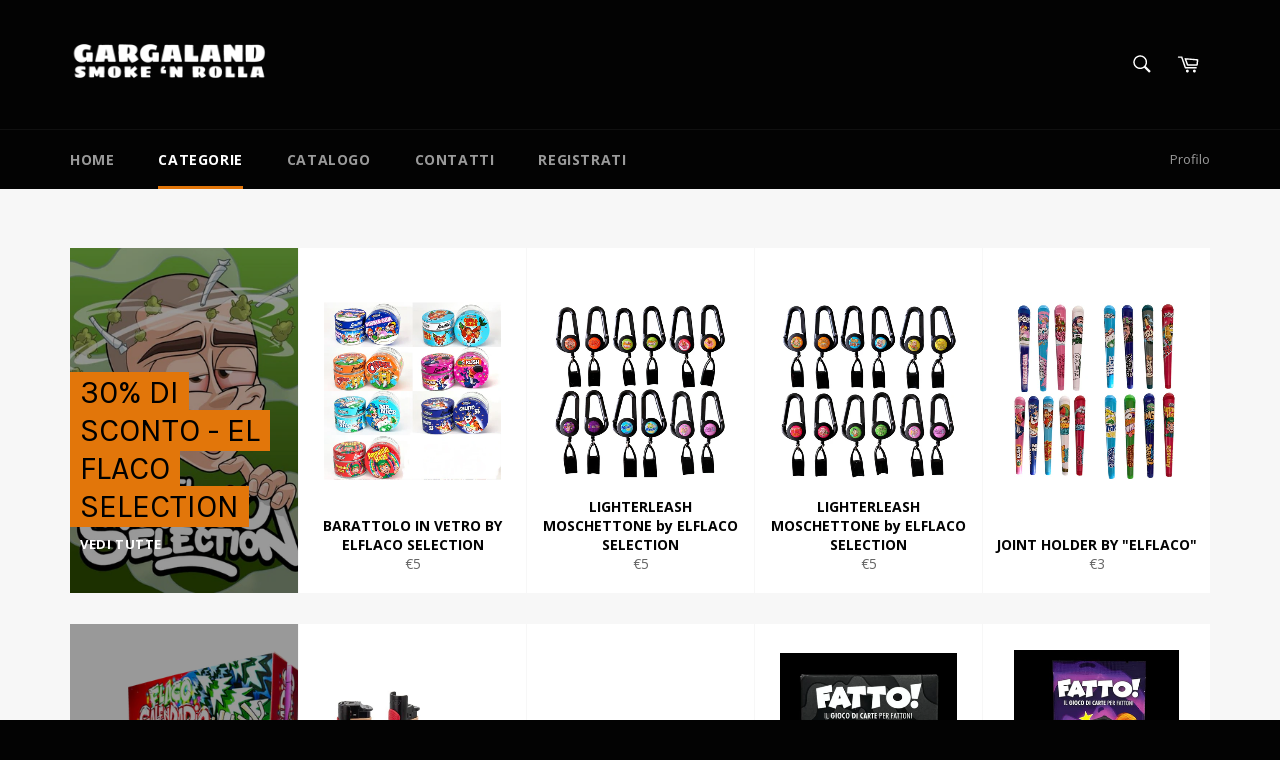

--- FILE ---
content_type: text/html; charset=utf-8
request_url: https://gargaland.com/collections
body_size: 20841
content:
<!doctype html>
<!--[if IE 9]> <html class="ie9 supports-no-js" lang="it"> <![endif]-->
<!--[if (gt IE 9)|!(IE)]><!--> <html class="supports-no-js" lang="it"> <!--<![endif]-->
<head>
<meta name="google-site-verification" content="NML5v7s9sKsX6X6Q1qzbaxkyR58w7aNKHtVc2eplifs" />
  <meta charset="utf-8">
  <meta http-equiv="X-UA-Compatible" content="IE=edge,chrome=1">
  <meta name="viewport" content="width=device-width,initial-scale=1">
  <meta name="theme-color" content="#030303">

  

  <link rel="canonical" href="https://gargaland.com/collections">
  <title>
  Collezioni &ndash; Gargaland
  </title>

  
    <meta name="description" content="Accendini da collezione Clipper. Novità, anteprime e serie limitate Clipper, Raw, Atomic, Amsterdam, Roor, Shine da tutto il mondo. Clipper Collectibles Lighters. Raw, Atomic, Amsterdam, Roor, Shine lighters and gadgets, latest designs &amp; limited editions. Rolling trays, grinders, rolling papers.">
  

  <!-- /snippets/social-meta-tags.liquid -->


  <meta property="og:type" content="website">
  <meta property="og:title" content="Collezioni">
  
    <meta property="og:image" content="http://gargaland.com/cdn/shop/t/3/assets/logo.png?v=138933397887134964011603880247">
    <meta property="og:image:secure_url" content="https://gargaland.com/cdn/shop/t/3/assets/logo.png?v=138933397887134964011603880247">
  


  <meta property="og:url" content="https://gargaland.com/collections">

<meta property="og:site_name" content="Gargaland">




  <meta name="twitter:card" content="summary">




  <link href="//gargaland.com/cdn/shop/t/3/assets/theme.scss.css?v=3474960207904955561700830565" rel="stylesheet" type="text/css" media="all" />
  
  
  
  <link href="//fonts.googleapis.com/css?family=Open+Sans:400,700" rel="stylesheet" type="text/css" media="all" />


  
    
    
    <link href="//fonts.googleapis.com/css?family=Karla:400,700" rel="stylesheet" type="text/css" media="all" />
  



  <script>window.performance && window.performance.mark && window.performance.mark('shopify.content_for_header.start');</script><meta name="facebook-domain-verification" content="buhbwsl637e5hmoqndp99aitwfeyd9">
<meta name="facebook-domain-verification" content="v8mvydeh1v4m4k3ngvp458bb79yuzk">
<meta name="google-site-verification" content="ryQvHPuKtShxSv_QocPfIPb2xnjOxBgP5uqgzL3bKXI">
<meta id="shopify-digital-wallet" name="shopify-digital-wallet" content="/15506029/digital_wallets/dialog">
<script async="async" src="/checkouts/internal/preloads.js?locale=it-IT"></script>
<script id="shopify-features" type="application/json">{"accessToken":"b5f6e2e11a99baff73d241af357a1db7","betas":["rich-media-storefront-analytics"],"domain":"gargaland.com","predictiveSearch":true,"shopId":15506029,"locale":"it"}</script>
<script>var Shopify = Shopify || {};
Shopify.shop = "clipperman.myshopify.com";
Shopify.locale = "it";
Shopify.currency = {"active":"EUR","rate":"1.0"};
Shopify.country = "IT";
Shopify.theme = {"name":"venture","id":75827205,"schema_name":null,"schema_version":null,"theme_store_id":775,"role":"main"};
Shopify.theme.handle = "null";
Shopify.theme.style = {"id":null,"handle":null};
Shopify.cdnHost = "gargaland.com/cdn";
Shopify.routes = Shopify.routes || {};
Shopify.routes.root = "/";</script>
<script type="module">!function(o){(o.Shopify=o.Shopify||{}).modules=!0}(window);</script>
<script>!function(o){function n(){var o=[];function n(){o.push(Array.prototype.slice.apply(arguments))}return n.q=o,n}var t=o.Shopify=o.Shopify||{};t.loadFeatures=n(),t.autoloadFeatures=n()}(window);</script>
<script id="shop-js-analytics" type="application/json">{"pageType":"list-collections"}</script>
<script defer="defer" async type="module" src="//gargaland.com/cdn/shopifycloud/shop-js/modules/v2/client.init-shop-cart-sync_DXGljDCh.it.esm.js"></script>
<script defer="defer" async type="module" src="//gargaland.com/cdn/shopifycloud/shop-js/modules/v2/chunk.common_Dby6QE3M.esm.js"></script>
<script type="module">
  await import("//gargaland.com/cdn/shopifycloud/shop-js/modules/v2/client.init-shop-cart-sync_DXGljDCh.it.esm.js");
await import("//gargaland.com/cdn/shopifycloud/shop-js/modules/v2/chunk.common_Dby6QE3M.esm.js");

  window.Shopify.SignInWithShop?.initShopCartSync?.({"fedCMEnabled":true,"windoidEnabled":true});

</script>
<script id="__st">var __st={"a":15506029,"offset":3600,"reqid":"3d482dc4-5f70-4e11-9c4f-86318192d152-1768988118","pageurl":"gargaland.com\/collections","u":"195d5173aa91","p":"collections"};</script>
<script>window.ShopifyPaypalV4VisibilityTracking = true;</script>
<script id="captcha-bootstrap">!function(){'use strict';const t='contact',e='account',n='new_comment',o=[[t,t],['blogs',n],['comments',n],[t,'customer']],c=[[e,'customer_login'],[e,'guest_login'],[e,'recover_customer_password'],[e,'create_customer']],r=t=>t.map((([t,e])=>`form[action*='/${t}']:not([data-nocaptcha='true']) input[name='form_type'][value='${e}']`)).join(','),a=t=>()=>t?[...document.querySelectorAll(t)].map((t=>t.form)):[];function s(){const t=[...o],e=r(t);return a(e)}const i='password',u='form_key',d=['recaptcha-v3-token','g-recaptcha-response','h-captcha-response',i],f=()=>{try{return window.sessionStorage}catch{return}},m='__shopify_v',_=t=>t.elements[u];function p(t,e,n=!1){try{const o=window.sessionStorage,c=JSON.parse(o.getItem(e)),{data:r}=function(t){const{data:e,action:n}=t;return t[m]||n?{data:e,action:n}:{data:t,action:n}}(c);for(const[e,n]of Object.entries(r))t.elements[e]&&(t.elements[e].value=n);n&&o.removeItem(e)}catch(o){console.error('form repopulation failed',{error:o})}}const l='form_type',E='cptcha';function T(t){t.dataset[E]=!0}const w=window,h=w.document,L='Shopify',v='ce_forms',y='captcha';let A=!1;((t,e)=>{const n=(g='f06e6c50-85a8-45c8-87d0-21a2b65856fe',I='https://cdn.shopify.com/shopifycloud/storefront-forms-hcaptcha/ce_storefront_forms_captcha_hcaptcha.v1.5.2.iife.js',D={infoText:'Protetto da hCaptcha',privacyText:'Privacy',termsText:'Termini'},(t,e,n)=>{const o=w[L][v],c=o.bindForm;if(c)return c(t,g,e,D).then(n);var r;o.q.push([[t,g,e,D],n]),r=I,A||(h.body.append(Object.assign(h.createElement('script'),{id:'captcha-provider',async:!0,src:r})),A=!0)});var g,I,D;w[L]=w[L]||{},w[L][v]=w[L][v]||{},w[L][v].q=[],w[L][y]=w[L][y]||{},w[L][y].protect=function(t,e){n(t,void 0,e),T(t)},Object.freeze(w[L][y]),function(t,e,n,w,h,L){const[v,y,A,g]=function(t,e,n){const i=e?o:[],u=t?c:[],d=[...i,...u],f=r(d),m=r(i),_=r(d.filter((([t,e])=>n.includes(e))));return[a(f),a(m),a(_),s()]}(w,h,L),I=t=>{const e=t.target;return e instanceof HTMLFormElement?e:e&&e.form},D=t=>v().includes(t);t.addEventListener('submit',(t=>{const e=I(t);if(!e)return;const n=D(e)&&!e.dataset.hcaptchaBound&&!e.dataset.recaptchaBound,o=_(e),c=g().includes(e)&&(!o||!o.value);(n||c)&&t.preventDefault(),c&&!n&&(function(t){try{if(!f())return;!function(t){const e=f();if(!e)return;const n=_(t);if(!n)return;const o=n.value;o&&e.removeItem(o)}(t);const e=Array.from(Array(32),(()=>Math.random().toString(36)[2])).join('');!function(t,e){_(t)||t.append(Object.assign(document.createElement('input'),{type:'hidden',name:u})),t.elements[u].value=e}(t,e),function(t,e){const n=f();if(!n)return;const o=[...t.querySelectorAll(`input[type='${i}']`)].map((({name:t})=>t)),c=[...d,...o],r={};for(const[a,s]of new FormData(t).entries())c.includes(a)||(r[a]=s);n.setItem(e,JSON.stringify({[m]:1,action:t.action,data:r}))}(t,e)}catch(e){console.error('failed to persist form',e)}}(e),e.submit())}));const S=(t,e)=>{t&&!t.dataset[E]&&(n(t,e.some((e=>e===t))),T(t))};for(const o of['focusin','change'])t.addEventListener(o,(t=>{const e=I(t);D(e)&&S(e,y())}));const B=e.get('form_key'),M=e.get(l),P=B&&M;t.addEventListener('DOMContentLoaded',(()=>{const t=y();if(P)for(const e of t)e.elements[l].value===M&&p(e,B);[...new Set([...A(),...v().filter((t=>'true'===t.dataset.shopifyCaptcha))])].forEach((e=>S(e,t)))}))}(h,new URLSearchParams(w.location.search),n,t,e,['guest_login'])})(!0,!0)}();</script>
<script integrity="sha256-4kQ18oKyAcykRKYeNunJcIwy7WH5gtpwJnB7kiuLZ1E=" data-source-attribution="shopify.loadfeatures" defer="defer" src="//gargaland.com/cdn/shopifycloud/storefront/assets/storefront/load_feature-a0a9edcb.js" crossorigin="anonymous"></script>
<script data-source-attribution="shopify.dynamic_checkout.dynamic.init">var Shopify=Shopify||{};Shopify.PaymentButton=Shopify.PaymentButton||{isStorefrontPortableWallets:!0,init:function(){window.Shopify.PaymentButton.init=function(){};var t=document.createElement("script");t.src="https://gargaland.com/cdn/shopifycloud/portable-wallets/latest/portable-wallets.it.js",t.type="module",document.head.appendChild(t)}};
</script>
<script data-source-attribution="shopify.dynamic_checkout.buyer_consent">
  function portableWalletsHideBuyerConsent(e){var t=document.getElementById("shopify-buyer-consent"),n=document.getElementById("shopify-subscription-policy-button");t&&n&&(t.classList.add("hidden"),t.setAttribute("aria-hidden","true"),n.removeEventListener("click",e))}function portableWalletsShowBuyerConsent(e){var t=document.getElementById("shopify-buyer-consent"),n=document.getElementById("shopify-subscription-policy-button");t&&n&&(t.classList.remove("hidden"),t.removeAttribute("aria-hidden"),n.addEventListener("click",e))}window.Shopify?.PaymentButton&&(window.Shopify.PaymentButton.hideBuyerConsent=portableWalletsHideBuyerConsent,window.Shopify.PaymentButton.showBuyerConsent=portableWalletsShowBuyerConsent);
</script>
<script data-source-attribution="shopify.dynamic_checkout.cart.bootstrap">document.addEventListener("DOMContentLoaded",(function(){function t(){return document.querySelector("shopify-accelerated-checkout-cart, shopify-accelerated-checkout")}if(t())Shopify.PaymentButton.init();else{new MutationObserver((function(e,n){t()&&(Shopify.PaymentButton.init(),n.disconnect())})).observe(document.body,{childList:!0,subtree:!0})}}));
</script>
<script id='scb4127' type='text/javascript' async='' src='https://gargaland.com/cdn/shopifycloud/privacy-banner/storefront-banner.js'></script><link id="shopify-accelerated-checkout-styles" rel="stylesheet" media="screen" href="https://gargaland.com/cdn/shopifycloud/portable-wallets/latest/accelerated-checkout-backwards-compat.css" crossorigin="anonymous">
<style id="shopify-accelerated-checkout-cart">
        #shopify-buyer-consent {
  margin-top: 1em;
  display: inline-block;
  width: 100%;
}

#shopify-buyer-consent.hidden {
  display: none;
}

#shopify-subscription-policy-button {
  background: none;
  border: none;
  padding: 0;
  text-decoration: underline;
  font-size: inherit;
  cursor: pointer;
}

#shopify-subscription-policy-button::before {
  box-shadow: none;
}

      </style>

<script>window.performance && window.performance.mark && window.performance.mark('shopify.content_for_header.end');</script>

  
  
<!-- Global site tag (gtag.js) - Google Analytics -->
<script async src="https://www.googletagmanager.com/gtag/js?id=G-8HLGJEM05J"></script>
<script>
  window.dataLayer = window.dataLayer || [];
  function gtag(){dataLayer.push(arguments);}
  gtag('js', new Date());

  gtag('config', 'G-8HLGJEM05J');
</script>
  
<link href="https://monorail-edge.shopifysvc.com" rel="dns-prefetch">
<script>(function(){if ("sendBeacon" in navigator && "performance" in window) {try {var session_token_from_headers = performance.getEntriesByType('navigation')[0].serverTiming.find(x => x.name == '_s').description;} catch {var session_token_from_headers = undefined;}var session_cookie_matches = document.cookie.match(/_shopify_s=([^;]*)/);var session_token_from_cookie = session_cookie_matches && session_cookie_matches.length === 2 ? session_cookie_matches[1] : "";var session_token = session_token_from_headers || session_token_from_cookie || "";function handle_abandonment_event(e) {var entries = performance.getEntries().filter(function(entry) {return /monorail-edge.shopifysvc.com/.test(entry.name);});if (!window.abandonment_tracked && entries.length === 0) {window.abandonment_tracked = true;var currentMs = Date.now();var navigation_start = performance.timing.navigationStart;var payload = {shop_id: 15506029,url: window.location.href,navigation_start,duration: currentMs - navigation_start,session_token,page_type: "list-collections"};window.navigator.sendBeacon("https://monorail-edge.shopifysvc.com/v1/produce", JSON.stringify({schema_id: "online_store_buyer_site_abandonment/1.1",payload: payload,metadata: {event_created_at_ms: currentMs,event_sent_at_ms: currentMs}}));}}window.addEventListener('pagehide', handle_abandonment_event);}}());</script>
<script id="web-pixels-manager-setup">(function e(e,d,r,n,o){if(void 0===o&&(o={}),!Boolean(null===(a=null===(i=window.Shopify)||void 0===i?void 0:i.analytics)||void 0===a?void 0:a.replayQueue)){var i,a;window.Shopify=window.Shopify||{};var t=window.Shopify;t.analytics=t.analytics||{};var s=t.analytics;s.replayQueue=[],s.publish=function(e,d,r){return s.replayQueue.push([e,d,r]),!0};try{self.performance.mark("wpm:start")}catch(e){}var l=function(){var e={modern:/Edge?\/(1{2}[4-9]|1[2-9]\d|[2-9]\d{2}|\d{4,})\.\d+(\.\d+|)|Firefox\/(1{2}[4-9]|1[2-9]\d|[2-9]\d{2}|\d{4,})\.\d+(\.\d+|)|Chrom(ium|e)\/(9{2}|\d{3,})\.\d+(\.\d+|)|(Maci|X1{2}).+ Version\/(15\.\d+|(1[6-9]|[2-9]\d|\d{3,})\.\d+)([,.]\d+|)( \(\w+\)|)( Mobile\/\w+|) Safari\/|Chrome.+OPR\/(9{2}|\d{3,})\.\d+\.\d+|(CPU[ +]OS|iPhone[ +]OS|CPU[ +]iPhone|CPU IPhone OS|CPU iPad OS)[ +]+(15[._]\d+|(1[6-9]|[2-9]\d|\d{3,})[._]\d+)([._]\d+|)|Android:?[ /-](13[3-9]|1[4-9]\d|[2-9]\d{2}|\d{4,})(\.\d+|)(\.\d+|)|Android.+Firefox\/(13[5-9]|1[4-9]\d|[2-9]\d{2}|\d{4,})\.\d+(\.\d+|)|Android.+Chrom(ium|e)\/(13[3-9]|1[4-9]\d|[2-9]\d{2}|\d{4,})\.\d+(\.\d+|)|SamsungBrowser\/([2-9]\d|\d{3,})\.\d+/,legacy:/Edge?\/(1[6-9]|[2-9]\d|\d{3,})\.\d+(\.\d+|)|Firefox\/(5[4-9]|[6-9]\d|\d{3,})\.\d+(\.\d+|)|Chrom(ium|e)\/(5[1-9]|[6-9]\d|\d{3,})\.\d+(\.\d+|)([\d.]+$|.*Safari\/(?![\d.]+ Edge\/[\d.]+$))|(Maci|X1{2}).+ Version\/(10\.\d+|(1[1-9]|[2-9]\d|\d{3,})\.\d+)([,.]\d+|)( \(\w+\)|)( Mobile\/\w+|) Safari\/|Chrome.+OPR\/(3[89]|[4-9]\d|\d{3,})\.\d+\.\d+|(CPU[ +]OS|iPhone[ +]OS|CPU[ +]iPhone|CPU IPhone OS|CPU iPad OS)[ +]+(10[._]\d+|(1[1-9]|[2-9]\d|\d{3,})[._]\d+)([._]\d+|)|Android:?[ /-](13[3-9]|1[4-9]\d|[2-9]\d{2}|\d{4,})(\.\d+|)(\.\d+|)|Mobile Safari.+OPR\/([89]\d|\d{3,})\.\d+\.\d+|Android.+Firefox\/(13[5-9]|1[4-9]\d|[2-9]\d{2}|\d{4,})\.\d+(\.\d+|)|Android.+Chrom(ium|e)\/(13[3-9]|1[4-9]\d|[2-9]\d{2}|\d{4,})\.\d+(\.\d+|)|Android.+(UC? ?Browser|UCWEB|U3)[ /]?(15\.([5-9]|\d{2,})|(1[6-9]|[2-9]\d|\d{3,})\.\d+)\.\d+|SamsungBrowser\/(5\.\d+|([6-9]|\d{2,})\.\d+)|Android.+MQ{2}Browser\/(14(\.(9|\d{2,})|)|(1[5-9]|[2-9]\d|\d{3,})(\.\d+|))(\.\d+|)|K[Aa][Ii]OS\/(3\.\d+|([4-9]|\d{2,})\.\d+)(\.\d+|)/},d=e.modern,r=e.legacy,n=navigator.userAgent;return n.match(d)?"modern":n.match(r)?"legacy":"unknown"}(),u="modern"===l?"modern":"legacy",c=(null!=n?n:{modern:"",legacy:""})[u],f=function(e){return[e.baseUrl,"/wpm","/b",e.hashVersion,"modern"===e.buildTarget?"m":"l",".js"].join("")}({baseUrl:d,hashVersion:r,buildTarget:u}),m=function(e){var d=e.version,r=e.bundleTarget,n=e.surface,o=e.pageUrl,i=e.monorailEndpoint;return{emit:function(e){var a=e.status,t=e.errorMsg,s=(new Date).getTime(),l=JSON.stringify({metadata:{event_sent_at_ms:s},events:[{schema_id:"web_pixels_manager_load/3.1",payload:{version:d,bundle_target:r,page_url:o,status:a,surface:n,error_msg:t},metadata:{event_created_at_ms:s}}]});if(!i)return console&&console.warn&&console.warn("[Web Pixels Manager] No Monorail endpoint provided, skipping logging."),!1;try{return self.navigator.sendBeacon.bind(self.navigator)(i,l)}catch(e){}var u=new XMLHttpRequest;try{return u.open("POST",i,!0),u.setRequestHeader("Content-Type","text/plain"),u.send(l),!0}catch(e){return console&&console.warn&&console.warn("[Web Pixels Manager] Got an unhandled error while logging to Monorail."),!1}}}}({version:r,bundleTarget:l,surface:e.surface,pageUrl:self.location.href,monorailEndpoint:e.monorailEndpoint});try{o.browserTarget=l,function(e){var d=e.src,r=e.async,n=void 0===r||r,o=e.onload,i=e.onerror,a=e.sri,t=e.scriptDataAttributes,s=void 0===t?{}:t,l=document.createElement("script"),u=document.querySelector("head"),c=document.querySelector("body");if(l.async=n,l.src=d,a&&(l.integrity=a,l.crossOrigin="anonymous"),s)for(var f in s)if(Object.prototype.hasOwnProperty.call(s,f))try{l.dataset[f]=s[f]}catch(e){}if(o&&l.addEventListener("load",o),i&&l.addEventListener("error",i),u)u.appendChild(l);else{if(!c)throw new Error("Did not find a head or body element to append the script");c.appendChild(l)}}({src:f,async:!0,onload:function(){if(!function(){var e,d;return Boolean(null===(d=null===(e=window.Shopify)||void 0===e?void 0:e.analytics)||void 0===d?void 0:d.initialized)}()){var d=window.webPixelsManager.init(e)||void 0;if(d){var r=window.Shopify.analytics;r.replayQueue.forEach((function(e){var r=e[0],n=e[1],o=e[2];d.publishCustomEvent(r,n,o)})),r.replayQueue=[],r.publish=d.publishCustomEvent,r.visitor=d.visitor,r.initialized=!0}}},onerror:function(){return m.emit({status:"failed",errorMsg:"".concat(f," has failed to load")})},sri:function(e){var d=/^sha384-[A-Za-z0-9+/=]+$/;return"string"==typeof e&&d.test(e)}(c)?c:"",scriptDataAttributes:o}),m.emit({status:"loading"})}catch(e){m.emit({status:"failed",errorMsg:(null==e?void 0:e.message)||"Unknown error"})}}})({shopId: 15506029,storefrontBaseUrl: "https://gargaland.com",extensionsBaseUrl: "https://extensions.shopifycdn.com/cdn/shopifycloud/web-pixels-manager",monorailEndpoint: "https://monorail-edge.shopifysvc.com/unstable/produce_batch",surface: "storefront-renderer",enabledBetaFlags: ["2dca8a86"],webPixelsConfigList: [{"id":"943554898","configuration":"{\"config\":\"{\\\"pixel_id\\\":\\\"G-8HLGJEM05J\\\",\\\"google_tag_ids\\\":[\\\"G-8HLGJEM05J\\\",\\\"GT-K58TVXRJ\\\"],\\\"target_country\\\":\\\"IT\\\",\\\"gtag_events\\\":[{\\\"type\\\":\\\"begin_checkout\\\",\\\"action_label\\\":\\\"G-8HLGJEM05J\\\"},{\\\"type\\\":\\\"search\\\",\\\"action_label\\\":\\\"G-8HLGJEM05J\\\"},{\\\"type\\\":\\\"view_item\\\",\\\"action_label\\\":[\\\"G-8HLGJEM05J\\\",\\\"MC-7SP6MBFZMB\\\"]},{\\\"type\\\":\\\"purchase\\\",\\\"action_label\\\":[\\\"G-8HLGJEM05J\\\",\\\"MC-7SP6MBFZMB\\\"]},{\\\"type\\\":\\\"page_view\\\",\\\"action_label\\\":[\\\"G-8HLGJEM05J\\\",\\\"MC-7SP6MBFZMB\\\"]},{\\\"type\\\":\\\"add_payment_info\\\",\\\"action_label\\\":\\\"G-8HLGJEM05J\\\"},{\\\"type\\\":\\\"add_to_cart\\\",\\\"action_label\\\":\\\"G-8HLGJEM05J\\\"}],\\\"enable_monitoring_mode\\\":false}\"}","eventPayloadVersion":"v1","runtimeContext":"OPEN","scriptVersion":"b2a88bafab3e21179ed38636efcd8a93","type":"APP","apiClientId":1780363,"privacyPurposes":[],"dataSharingAdjustments":{"protectedCustomerApprovalScopes":["read_customer_address","read_customer_email","read_customer_name","read_customer_personal_data","read_customer_phone"]}},{"id":"153485650","configuration":"{\"tagID\":\"2612653181715\"}","eventPayloadVersion":"v1","runtimeContext":"STRICT","scriptVersion":"18031546ee651571ed29edbe71a3550b","type":"APP","apiClientId":3009811,"privacyPurposes":["ANALYTICS","MARKETING","SALE_OF_DATA"],"dataSharingAdjustments":{"protectedCustomerApprovalScopes":["read_customer_address","read_customer_email","read_customer_name","read_customer_personal_data","read_customer_phone"]}},{"id":"shopify-app-pixel","configuration":"{}","eventPayloadVersion":"v1","runtimeContext":"STRICT","scriptVersion":"0450","apiClientId":"shopify-pixel","type":"APP","privacyPurposes":["ANALYTICS","MARKETING"]},{"id":"shopify-custom-pixel","eventPayloadVersion":"v1","runtimeContext":"LAX","scriptVersion":"0450","apiClientId":"shopify-pixel","type":"CUSTOM","privacyPurposes":["ANALYTICS","MARKETING"]}],isMerchantRequest: false,initData: {"shop":{"name":"Gargaland","paymentSettings":{"currencyCode":"EUR"},"myshopifyDomain":"clipperman.myshopify.com","countryCode":"IT","storefrontUrl":"https:\/\/gargaland.com"},"customer":null,"cart":null,"checkout":null,"productVariants":[],"purchasingCompany":null},},"https://gargaland.com/cdn","fcfee988w5aeb613cpc8e4bc33m6693e112",{"modern":"","legacy":""},{"shopId":"15506029","storefrontBaseUrl":"https:\/\/gargaland.com","extensionBaseUrl":"https:\/\/extensions.shopifycdn.com\/cdn\/shopifycloud\/web-pixels-manager","surface":"storefront-renderer","enabledBetaFlags":"[\"2dca8a86\"]","isMerchantRequest":"false","hashVersion":"fcfee988w5aeb613cpc8e4bc33m6693e112","publish":"custom","events":"[[\"page_viewed\",{}]]"});</script><script>
  window.ShopifyAnalytics = window.ShopifyAnalytics || {};
  window.ShopifyAnalytics.meta = window.ShopifyAnalytics.meta || {};
  window.ShopifyAnalytics.meta.currency = 'EUR';
  var meta = {"page":{"pageType":"collections","requestId":"3d482dc4-5f70-4e11-9c4f-86318192d152-1768988118"}};
  for (var attr in meta) {
    window.ShopifyAnalytics.meta[attr] = meta[attr];
  }
</script>
<script class="analytics">
  (function () {
    var customDocumentWrite = function(content) {
      var jquery = null;

      if (window.jQuery) {
        jquery = window.jQuery;
      } else if (window.Checkout && window.Checkout.$) {
        jquery = window.Checkout.$;
      }

      if (jquery) {
        jquery('body').append(content);
      }
    };

    var hasLoggedConversion = function(token) {
      if (token) {
        return document.cookie.indexOf('loggedConversion=' + token) !== -1;
      }
      return false;
    }

    var setCookieIfConversion = function(token) {
      if (token) {
        var twoMonthsFromNow = new Date(Date.now());
        twoMonthsFromNow.setMonth(twoMonthsFromNow.getMonth() + 2);

        document.cookie = 'loggedConversion=' + token + '; expires=' + twoMonthsFromNow;
      }
    }

    var trekkie = window.ShopifyAnalytics.lib = window.trekkie = window.trekkie || [];
    if (trekkie.integrations) {
      return;
    }
    trekkie.methods = [
      'identify',
      'page',
      'ready',
      'track',
      'trackForm',
      'trackLink'
    ];
    trekkie.factory = function(method) {
      return function() {
        var args = Array.prototype.slice.call(arguments);
        args.unshift(method);
        trekkie.push(args);
        return trekkie;
      };
    };
    for (var i = 0; i < trekkie.methods.length; i++) {
      var key = trekkie.methods[i];
      trekkie[key] = trekkie.factory(key);
    }
    trekkie.load = function(config) {
      trekkie.config = config || {};
      trekkie.config.initialDocumentCookie = document.cookie;
      var first = document.getElementsByTagName('script')[0];
      var script = document.createElement('script');
      script.type = 'text/javascript';
      script.onerror = function(e) {
        var scriptFallback = document.createElement('script');
        scriptFallback.type = 'text/javascript';
        scriptFallback.onerror = function(error) {
                var Monorail = {
      produce: function produce(monorailDomain, schemaId, payload) {
        var currentMs = new Date().getTime();
        var event = {
          schema_id: schemaId,
          payload: payload,
          metadata: {
            event_created_at_ms: currentMs,
            event_sent_at_ms: currentMs
          }
        };
        return Monorail.sendRequest("https://" + monorailDomain + "/v1/produce", JSON.stringify(event));
      },
      sendRequest: function sendRequest(endpointUrl, payload) {
        // Try the sendBeacon API
        if (window && window.navigator && typeof window.navigator.sendBeacon === 'function' && typeof window.Blob === 'function' && !Monorail.isIos12()) {
          var blobData = new window.Blob([payload], {
            type: 'text/plain'
          });

          if (window.navigator.sendBeacon(endpointUrl, blobData)) {
            return true;
          } // sendBeacon was not successful

        } // XHR beacon

        var xhr = new XMLHttpRequest();

        try {
          xhr.open('POST', endpointUrl);
          xhr.setRequestHeader('Content-Type', 'text/plain');
          xhr.send(payload);
        } catch (e) {
          console.log(e);
        }

        return false;
      },
      isIos12: function isIos12() {
        return window.navigator.userAgent.lastIndexOf('iPhone; CPU iPhone OS 12_') !== -1 || window.navigator.userAgent.lastIndexOf('iPad; CPU OS 12_') !== -1;
      }
    };
    Monorail.produce('monorail-edge.shopifysvc.com',
      'trekkie_storefront_load_errors/1.1',
      {shop_id: 15506029,
      theme_id: 75827205,
      app_name: "storefront",
      context_url: window.location.href,
      source_url: "//gargaland.com/cdn/s/trekkie.storefront.cd680fe47e6c39ca5d5df5f0a32d569bc48c0f27.min.js"});

        };
        scriptFallback.async = true;
        scriptFallback.src = '//gargaland.com/cdn/s/trekkie.storefront.cd680fe47e6c39ca5d5df5f0a32d569bc48c0f27.min.js';
        first.parentNode.insertBefore(scriptFallback, first);
      };
      script.async = true;
      script.src = '//gargaland.com/cdn/s/trekkie.storefront.cd680fe47e6c39ca5d5df5f0a32d569bc48c0f27.min.js';
      first.parentNode.insertBefore(script, first);
    };
    trekkie.load(
      {"Trekkie":{"appName":"storefront","development":false,"defaultAttributes":{"shopId":15506029,"isMerchantRequest":null,"themeId":75827205,"themeCityHash":"6677009346838449711","contentLanguage":"it","currency":"EUR","eventMetadataId":"b2ab2026-6427-4484-aafc-567faceed1c5"},"isServerSideCookieWritingEnabled":true,"monorailRegion":"shop_domain","enabledBetaFlags":["65f19447"]},"Session Attribution":{},"S2S":{"facebookCapiEnabled":false,"source":"trekkie-storefront-renderer","apiClientId":580111}}
    );

    var loaded = false;
    trekkie.ready(function() {
      if (loaded) return;
      loaded = true;

      window.ShopifyAnalytics.lib = window.trekkie;

      var originalDocumentWrite = document.write;
      document.write = customDocumentWrite;
      try { window.ShopifyAnalytics.merchantGoogleAnalytics.call(this); } catch(error) {};
      document.write = originalDocumentWrite;

      window.ShopifyAnalytics.lib.page(null,{"pageType":"collections","requestId":"3d482dc4-5f70-4e11-9c4f-86318192d152-1768988118","shopifyEmitted":true});

      var match = window.location.pathname.match(/checkouts\/(.+)\/(thank_you|post_purchase)/)
      var token = match? match[1]: undefined;
      if (!hasLoggedConversion(token)) {
        setCookieIfConversion(token);
        
      }
    });


        var eventsListenerScript = document.createElement('script');
        eventsListenerScript.async = true;
        eventsListenerScript.src = "//gargaland.com/cdn/shopifycloud/storefront/assets/shop_events_listener-3da45d37.js";
        document.getElementsByTagName('head')[0].appendChild(eventsListenerScript);

})();</script>
<script
  defer
  src="https://gargaland.com/cdn/shopifycloud/perf-kit/shopify-perf-kit-3.0.4.min.js"
  data-application="storefront-renderer"
  data-shop-id="15506029"
  data-render-region="gcp-us-east1"
  data-page-type="list-collections"
  data-theme-instance-id="75827205"
  data-theme-name=""
  data-theme-version=""
  data-monorail-region="shop_domain"
  data-resource-timing-sampling-rate="10"
  data-shs="true"
  data-shs-beacon="true"
  data-shs-export-with-fetch="true"
  data-shs-logs-sample-rate="1"
  data-shs-beacon-endpoint="https://gargaland.com/api/collect"
></script>
</head>

<body id="collezioni" class="template-list-collections" >

  <a class="in-page-link visually-hidden skip-link" href="#MainContent">Vai al contenuto</a>

  <div id="NavDrawer" class="drawer drawer--left">
    <div class="drawer__inner">
      <form action="/search" method="get" class="drawer__search" role="search">
        
        <input type="search" name="q" placeholder="Cerca" aria-label="Cerca" class="drawer__search-input">

        <button type="submit" class="text-link drawer__search-submit">
          <svg aria-hidden="true" focusable="false" role="presentation" viewBox="0 0 32 32" class="icon icon-search"><path fill="#444" d="M21.839 18.771a10.012 10.012 0 0 0 1.57-5.39c0-5.548-4.493-10.048-10.034-10.048-5.548 0-10.041 4.499-10.041 10.048s4.493 10.048 10.034 10.048c2.012 0 3.886-.594 5.456-1.61l.455-.317 7.165 7.165 2.223-2.263-7.158-7.165.33-.468zM18.995 7.767c1.498 1.498 2.322 3.49 2.322 5.608s-.825 4.11-2.322 5.608c-1.498 1.498-3.49 2.322-5.608 2.322s-4.11-.825-5.608-2.322c-1.498-1.498-2.322-3.49-2.322-5.608s.825-4.11 2.322-5.608c1.498-1.498 3.49-2.322 5.608-2.322s4.11.825 5.608 2.322z"/></svg>
          <span class="icon__fallback-text">Cerca</span>
        </button>
      </form>
      <ul class="drawer__nav">
        
          
          
            <li class="drawer__nav-item">
              <a href="/" class="drawer__nav-link">Home</a>
            </li>
          
        
          
          
            <li class="drawer__nav-item">
              <a href="/collections" class="drawer__nav-link">Categorie</a>
            </li>
          
        
          
          
            <li class="drawer__nav-item">
              <a href="/collections/all" class="drawer__nav-link">Catalogo</a>
            </li>
          
        
          
          
            <li class="drawer__nav-item">
              <a href="/pages/about-us" class="drawer__nav-link">Contatti</a>
            </li>
          
        
          
          
            <li class="drawer__nav-item">
              <a href="https://gargaland.com/account/register" class="drawer__nav-link">Registrati</a>
            </li>
          
        

        
          
            <li class="drawer__nav-item">
              <a href="/account/login" class="drawer__nav-link">
                Profilo
              </a>
            </li>
          
        
      </ul>
    </div>
  </div>

  <div id="PageContainer" class="page-container is-moved-by-drawer">
    <header class="site-header" role="banner">
      <div class="site-header__upper page-width">
        <div class="grid grid--table">
          <div class="grid__item small--one-quarter medium-up--hide">
            <button type="button" class="text-link site-header__link js-drawer-open-left">
              <span class="site-header__menu-toggle--open">
                <svg aria-hidden="true" focusable="false" role="presentation" viewBox="0 0 32 32" class="icon icon-hamburger"><path fill="#444" d="M4.889 14.958h22.222v2.222H4.889v-2.222zM4.889 8.292h22.222v2.222H4.889V8.292zM4.889 21.625h22.222v2.222H4.889v-2.222z"/></svg>
              </span>
              <span class="site-header__menu-toggle--close">
                <svg aria-hidden="true" focusable="false" role="presentation" viewBox="0 0 32 32" class="icon icon-close"><path fill="#444" d="M25.313 8.55l-1.862-1.862-7.45 7.45-7.45-7.45L6.689 8.55l7.45 7.45-7.45 7.45 1.862 1.862 7.45-7.45 7.45 7.45 1.862-1.862-7.45-7.45z"/></svg>
              </span>
              <span class="icon__fallback-text">Navigazione del sito</span>
            </button>
          </div>
          <div class="grid__item small--one-half medium-up--two-thirds small--text-center">
            
            
              <div class="site-header__logo h1" itemscope itemtype="http://schema.org/Organization">
            
              
                <a href="/" itemprop="url" class="site-header__logo-link">
                  <img src="//gargaland.com/cdn/shop/t/3/assets/logo.png?v=138933397887134964011603880247" alt="Gargaland" itemprop="logo">
                </a>
              
            
              </div>
            
          </div>

          <div class="grid__item small--one-quarter medium-up--one-third text-right">
            <div id="SiteNavSearchCart">
              <form action="/search" method="get" class="site-header__search small--hide" role="search">
                
                <div class="site-header__search-inner">
                  <label for="SiteNavSearch" class="visually-hidden">Cerca</label>
                  <input type="search" name="q" id="SiteNavSearch" placeholder="Cerca" aria-label="Cerca" class="site-header__search-input">
                </div>

                <button type="submit" class="text-link site-header__link site-header__search-submit">
                  <svg aria-hidden="true" focusable="false" role="presentation" viewBox="0 0 32 32" class="icon icon-search"><path fill="#444" d="M21.839 18.771a10.012 10.012 0 0 0 1.57-5.39c0-5.548-4.493-10.048-10.034-10.048-5.548 0-10.041 4.499-10.041 10.048s4.493 10.048 10.034 10.048c2.012 0 3.886-.594 5.456-1.61l.455-.317 7.165 7.165 2.223-2.263-7.158-7.165.33-.468zM18.995 7.767c1.498 1.498 2.322 3.49 2.322 5.608s-.825 4.11-2.322 5.608c-1.498 1.498-3.49 2.322-5.608 2.322s-4.11-.825-5.608-2.322c-1.498-1.498-2.322-3.49-2.322-5.608s.825-4.11 2.322-5.608c1.498-1.498 3.49-2.322 5.608-2.322s4.11.825 5.608 2.322z"/></svg>
                  <span class="icon__fallback-text">Cerca</span>
                </button>
              </form>

              <a href="/cart" class="site-header__link site-header__cart">
                <svg aria-hidden="true" focusable="false" role="presentation" viewBox="0 0 31 32" class="icon icon-cart"><path d="M14.568 25.629c-1.222 0-2.111.889-2.111 2.111 0 1.111 1 2.111 2.111 2.111 1.222 0 2.111-.889 2.111-2.111s-.889-2.111-2.111-2.111zm10.22 0c-1.222 0-2.111.889-2.111 2.111 0 1.111 1 2.111 2.111 2.111 1.222 0 2.111-.889 2.111-2.111s-.889-2.111-2.111-2.111zm2.555-3.777H12.457L7.347 7.078c-.222-.333-.555-.667-1-.667H1.792c-.667 0-1.111.444-1.111 1s.444 1 1.111 1h3.777l5.11 14.885c.111.444.555.666 1 .666h15.663c.555 0 1.111-.444 1.111-1 0-.666-.555-1.111-1.111-1.111zm2.333-11.442l-18.44-1.555h-.111c-.555 0-.777.333-.667.889l3.222 9.22c.222.555.889 1 1.444 1h13.441c.555 0 1.111-.444 1.222-1l.778-7.443c.111-.555-.333-1.111-.889-1.111zm-2 7.443H15.568l-2.333-6.776 15.108 1.222-.666 5.554z"/></svg>
                <span class="icon__fallback-text">Carrello</span>
                <span class="site-header__cart-indicator hide"></span>
              </a>
            </div>
          </div>
        </div>
      </div>

      <div id="StickNavWrapper">
        <div id="StickyBar" class="sticky">
          <nav class="nav-bar small--hide" role="navigation" id="StickyNav">
            <div class="page-width">
              <div class="grid grid--table">
                <div class="grid__item four-fifths" id="SiteNavParent">
                  <button type="button" class="hide text-link site-nav__link site-nav__link--compressed js-drawer-open-left" id="SiteNavCompressed">
                    <svg aria-hidden="true" focusable="false" role="presentation" viewBox="0 0 32 32" class="icon icon-hamburger"><path fill="#444" d="M4.889 14.958h22.222v2.222H4.889v-2.222zM4.889 8.292h22.222v2.222H4.889V8.292zM4.889 21.625h22.222v2.222H4.889v-2.222z"/></svg>
                    <span class="site-nav__link-menu-label">Menu</span>
                    <span class="icon__fallback-text">Navigazione del sito</span>
                  </button>
                  <ul class="site-nav list--inline" id="SiteNav">
                    
                      
                      
                      
                      
                      
                      

                      
                        <li class="site-nav__item">
                          <a href="/" class="site-nav__link">Home</a>
                        </li>
                      
                    
                      
                      
                      
                      
                      
                      

                      
                        <li class="site-nav__item site-nav--active">
                          <a href="/collections" class="site-nav__link">Categorie</a>
                        </li>
                      
                    
                      
                      
                      
                      
                      
                      

                      
                        <li class="site-nav__item">
                          <a href="/collections/all" class="site-nav__link">Catalogo</a>
                        </li>
                      
                    
                      
                      
                      
                      
                      
                      

                      
                        <li class="site-nav__item">
                          <a href="/pages/about-us" class="site-nav__link">Contatti</a>
                        </li>
                      
                    
                      
                      
                      
                      
                      
                      

                      
                        <li class="site-nav__item">
                          <a href="https://gargaland.com/account/register" class="site-nav__link">Registrati</a>
                        </li>
                      
                    
                  </ul>
                </div>
                <div class="grid__item one-fifth text-right">
                  <div class="sticky-only" id="StickyNavSearchCart"></div>
                  
                    <div class="customer-login-links sticky-hidden">
                      
                        <a href="/account/login" id="customer_login_link">Profilo</a>
                      
                    </div>
                  
                </div>
              </div>
            </div>
          </nav>
          <div id="NotificationSuccess" class="notification notification--success" aria-hidden="true">
            <div class="page-width notification__inner notification__inner--has-link">
              <a href="/cart" class="notification__link">
                <span class="notification__message">Prodotto aggiunto al carrello. <span>Vai al carrello e procedi al check out</span>.</span>
              </a>
              <button type="button" class="text-link notification__close">
                <svg aria-hidden="true" focusable="false" role="presentation" viewBox="0 0 32 32" class="icon icon-close"><path fill="#444" d="M25.313 8.55l-1.862-1.862-7.45 7.45-7.45-7.45L6.689 8.55l7.45 7.45-7.45 7.45 1.862 1.862 7.45-7.45 7.45 7.45 1.862-1.862-7.45-7.45z"/></svg>
                <span class="icon__fallback-text">Chiudi</span>
              </button>
            </div>
          </div>
          <div id="NotificationError" class="notification notification--error" aria-hidden="true">
            <div class="page-width notification__inner">
              <span class="notification__message notification__message--error" aria-live="assertive" aria-atomic="true"></span>
              <button type="button" class="text-link notification__close">
                <svg aria-hidden="true" focusable="false" role="presentation" viewBox="0 0 32 32" class="icon icon-close"><path fill="#444" d="M25.313 8.55l-1.862-1.862-7.45 7.45-7.45-7.45L6.689 8.55l7.45 7.45-7.45 7.45 1.862 1.862 7.45-7.45 7.45 7.45 1.862-1.862-7.45-7.45z"/></svg>
                <span class="icon__fallback-text">Chiudi</span>
              </button>
            </div>
          </div>
        </div>
      </div>
    </header>

    

    <main class="main-content " id="MainContent" role="main">
      <div class="page-width">
        
  

  <div class="grid grid--no-gutters grid--uniform collection">
    <div class="grid__item small--one-half medium-up--one-fifth">
      
      <a href="/collections/products-by-elflaco" class="collection-card" style="background-image: url(//gargaland.com/cdn/shop/collections/Box_large.jpg?v=1757500873);">
        <div class="collection-card__meta">
          <p class="h1 collection-card__title">30% DI SCONTO - EL FLACO SELECTION</p>
          <p class="collection-card__subtext">Vedi tutte</p>
        </div>
      </a>
    </div>
    
      
      <div class="grid__item small--one-half medium-up--one-fifth">
        <!-- /snippets/product-card.liquid -->



<a href="/collections/products-by-elflaco/products/barattolo-in-vetro-by-elflaco-selection" class="product-card">
  <div class="product-card__image-wrapper">
    <img src="//gargaland.com/cdn/shop/files/FullSizeRender_ef0455fc-2a3e-4362-a2b8-52701fdfa250_large.jpg?v=1757346972" alt="BARATTOLO IN VETRO BY ELFLACO SELECTION" class="product-card__image">
  </div>
  <div class="product-card__info">
    

    <div class="product-card__name">BARATTOLO IN VETRO BY ELFLACO SELECTION</div>

    
      <div class="product-card__price">
        
          
          
            <span class="visually-hidden">Prezzo di vendita</span>
            €5
          

        
      </div>
    
  </div>

  
  <div class="product-card__overlay">
    
    <span class="btn product-card__overlay-btn  btn--narrow">Visualizza</span>
  </div>
</a>

      </div>
    
      
      <div class="grid__item small--one-half medium-up--one-fifth">
        <!-- /snippets/product-card.liquid -->



<a href="/collections/products-by-elflaco/products/lighterleash-moschettone-by-elflaco-selection-1" class="product-card">
  <div class="product-card__image-wrapper">
    <img src="//gargaland.com/cdn/shop/products/image_629d759d-400b-4c70-83f2-3d5dff634cab_large.jpg?v=1640268829" alt="LIGHTERLEASH MOSCHETTONE by ELFLACO SELECTION" class="product-card__image">
  </div>
  <div class="product-card__info">
    

    <div class="product-card__name">LIGHTERLEASH MOSCHETTONE by ELFLACO SELECTION</div>

    
      <div class="product-card__price">
        
          
          
            <span class="visually-hidden">Prezzo di vendita</span>
            €5
          

        
      </div>
    
  </div>

  
  <div class="product-card__overlay">
    
    <span class="btn product-card__overlay-btn  btn--narrow">Visualizza</span>
  </div>
</a>

      </div>
    
      
      <div class="grid__item small--one-half medium-up--one-fifth">
        <!-- /snippets/product-card.liquid -->



<a href="/collections/products-by-elflaco/products/lighterleash-moschettone-by-elflaco-selection" class="product-card">
  <div class="product-card__image-wrapper">
    <img src="//gargaland.com/cdn/shop/products/image_d60e5db6-a476-4bad-b37e-98b8723508b3_large.jpg?v=1640268606" alt="LIGHTERLEASH MOSCHETTONE by ELFLACO SELECTION" class="product-card__image">
  </div>
  <div class="product-card__info">
    

    <div class="product-card__name">LIGHTERLEASH MOSCHETTONE by ELFLACO SELECTION</div>

    
      <div class="product-card__price">
        
          
          
            <span class="visually-hidden">Prezzo di vendita</span>
            €5
          

        
      </div>
    
  </div>

  
  <div class="product-card__overlay">
    
    <span class="btn product-card__overlay-btn  btn--narrow">Visualizza</span>
  </div>
</a>

      </div>
    
      
      <div class="grid__item small--one-half medium-up--one-fifth small--hide">
        <!-- /snippets/product-card.liquid -->



<a href="/collections/products-by-elflaco/products/joint-holder-by-el-flaco" class="product-card">
  <div class="product-card__image-wrapper">
    <img src="//gargaland.com/cdn/shop/files/FullSizeRender_78ce59e7-1c18-4cb2-ba3e-26560f813d1a_large.jpg?v=1757585899" alt="JOINT HOLDER BY &quot;ELFLACO&quot;" class="product-card__image">
  </div>
  <div class="product-card__info">
    

    <div class="product-card__name">JOINT HOLDER BY "ELFLACO"</div>

    
      <div class="product-card__price">
        
          
          
            <span class="visually-hidden">Prezzo di vendita</span>
            €3
          

        
      </div>
    
  </div>

  
  <div class="product-card__overlay">
    
    <span class="btn product-card__overlay-btn  btn--narrow">Visualizza</span>
  </div>
</a>

      </div>
    
  </div>

  

  

  <div class="grid grid--no-gutters grid--uniform collection">
    <div class="grid__item small--one-half medium-up--one-fifth">
      
      <a href="/collections/accessori-1" class="collection-card" style="background-image: url(//gargaland.com/cdn/shop/collections/D302D3C1-721C-4397-AA76-DA8585C9A33A_large.png?v=1760626091);">
        <div class="collection-card__meta">
          <p class="h1 collection-card__title">Accessori</p>
          <p class="collection-card__subtext">Vedi tutte</p>
        </div>
      </a>
    </div>
    
      
      <div class="grid__item small--one-half medium-up--one-fifth">
        <!-- /snippets/product-card.liquid -->



<a href="/collections/accessori-1/products/raw-lighter-multifunctional-1" class="product-card">
  <div class="product-card__image-wrapper">
    <img src="//gargaland.com/cdn/shop/files/7506F15E-FD48-43A6-9E33-6C6E36C405F7_large.jpg?v=1765611799" alt="RAW LIGHTER MULTIFUNCTIONAL" class="product-card__image">
  </div>
  <div class="product-card__info">
    

    <div class="product-card__name">RAW LIGHTER MULTIFUNCTIONAL</div>

    
      <div class="product-card__price">
        
          
          
            <span class="visually-hidden">Prezzo di vendita</span>
            €3
          

        
      </div>
    
  </div>

  
  <div class="product-card__overlay">
    
    <span class="btn product-card__overlay-btn  btn--narrow">Visualizza</span>
  </div>
</a>

      </div>
    
      
      <div class="grid__item small--one-half medium-up--one-fifth">
        <!-- /snippets/product-card.liquid -->



<a href="/collections/accessori-1/products/gizeh-joint-tubes" class="product-card">
  <div class="product-card__image-wrapper">
    <img src="//gargaland.com/cdn/shop/files/CD43D67C-8EA8-4574-A8D3-1B0C303A12C3_large.jpg?v=1765612003" alt="GIZEH JOINT TUBES" class="product-card__image">
  </div>
  <div class="product-card__info">
    

    <div class="product-card__name">GIZEH JOINT TUBES</div>

    
      <div class="product-card__price">
        
          
          
            <span class="visually-hidden">Prezzo di vendita</span>
            €2.50
          

        
      </div>
    
  </div>

  
  <div class="product-card__overlay">
    
    <span class="btn product-card__overlay-btn  btn--narrow">Visualizza</span>
  </div>
</a>

      </div>
    
      
      <div class="grid__item small--one-half medium-up--one-fifth">
        <!-- /snippets/product-card.liquid -->



<a href="/collections/accessori-1/products/fatto-mazzo-base-ufficiale-55-carte" class="product-card">
  <div class="product-card__image-wrapper">
    <img src="//gargaland.com/cdn/shop/files/F6B2B9A4-AC2A-4EB5-BBFB-CBFFDA52DC43_large.jpg?v=1765033565" alt="FATTO! – Mazzo Base Ufficiale (55 Carte)" class="product-card__image">
  </div>
  <div class="product-card__info">
    

    <div class="product-card__name">FATTO! – Mazzo Base Ufficiale (55 Carte)</div>

    
      <div class="product-card__price">
        
          
          
            <span class="visually-hidden">Prezzo di vendita</span>
            €15
          

        
      </div>
    
  </div>

  
  <div class="product-card__overlay">
    
    <span class="btn product-card__overlay-btn  btn--narrow">Visualizza</span>
  </div>
</a>

      </div>
    
      
      <div class="grid__item small--one-half medium-up--one-fifth small--hide">
        <!-- /snippets/product-card.liquid -->



<a href="/collections/accessori-1/products/fatto-espansione-mazzo-sfida-base-10-carte" class="product-card">
  <div class="product-card__image-wrapper">
    <img src="//gargaland.com/cdn/shop/files/FullSizeRender_fa3d2daf-0d8f-4257-97fe-dd72b1a8233f_large.jpg?v=1765033587" alt="FATTO! – Espansione Mazzo Sfida Base (10 Carte)" class="product-card__image">
  </div>
  <div class="product-card__info">
    

    <div class="product-card__name">FATTO! – Espansione Mazzo Sfida Base (10 Carte)</div>

    
      <div class="product-card__price">
        
          
          
            <span class="visually-hidden">Prezzo di vendita</span>
            €9.90
          

        
      </div>
    
  </div>

  
  <div class="product-card__overlay">
    
    <span class="btn product-card__overlay-btn  btn--narrow">Visualizza</span>
  </div>
</a>

      </div>
    
  </div>

  

  

  <div class="grid grid--no-gutters grid--uniform collection">
    <div class="grid__item small--one-half medium-up--one-fifth">
      
      <a href="/collections/clipper-vip-lounge" class="collection-card" style="background-image: url(//gargaland.com/cdn/shop/collections/image_large.jpg?v=1640904839);">
        <div class="collection-card__meta">
          <p class="h1 collection-card__title">CLIPPER KARIKATO</p>
          <p class="collection-card__subtext">Vedi tutte</p>
        </div>
      </a>
    </div>
    
      
      <div class="grid__item small--one-half medium-up--one-fifth">
        <!-- /snippets/product-card.liquid -->



<a href="/collections/clipper-vip-lounge/products/clipper-karikato-3-tifus" class="product-card">
  <div class="product-card__image-wrapper">
    <img src="//gargaland.com/cdn/shop/products/242450761_816320282367804_8156791784429522075_n_large.jpg?v=1632399887" alt="CLIPPER KARIKATO 3 &quot;TIFUS&quot;" class="product-card__image">
  </div>
  <div class="product-card__info">
    

    <div class="product-card__name">CLIPPER KARIKATO 3 "TIFUS"</div>

    
      <div class="product-card__availability">
        Esaurito
      </div>
    
  </div>

  
  <div class="product-card__overlay">
    
    <span class="btn product-card__overlay-btn  btn--narrow">Visualizza</span>
  </div>
</a>

      </div>
    
      
      <div class="grid__item small--one-half medium-up--one-fifth">
        <!-- /snippets/product-card.liquid -->



<a href="/collections/clipper-vip-lounge/products/clipper-karikato-38-piensa-positivo" class="product-card">
  <div class="product-card__image-wrapper">
    <img src="//gargaland.com/cdn/shop/products/242458600_1927740000715841_229699126161330781_n_large.jpg?v=1632396496" alt="CLIPPER KARIKATO 38 &quot;PIENSA POSITIVO&quot;" class="product-card__image">
  </div>
  <div class="product-card__info">
    

    <div class="product-card__name">CLIPPER KARIKATO 38 "PIENSA POSITIVO"</div>

    
      <div class="product-card__price">
        
          
          
            <span class="visually-hidden">Prezzo di vendita</span>
            €19.90
          

        
      </div>
    
  </div>

  
  <div class="product-card__overlay">
    
    <span class="btn product-card__overlay-btn  btn--narrow">Visualizza</span>
  </div>
</a>

      </div>
    
      
      <div class="grid__item small--one-half medium-up--one-fifth">
        <!-- /snippets/product-card.liquid -->



<a href="/collections/clipper-vip-lounge/products/clipper-karikato-9-nino-malo" class="product-card">
  <div class="product-card__image-wrapper">
    <img src="//gargaland.com/cdn/shop/products/242518581_613649166317037_992859852917579566_n_large.jpg?v=1632396232" alt="CLIPPER KARIKATO 9 &quot;NINO MALO&quot;" class="product-card__image">
  </div>
  <div class="product-card__info">
    

    <div class="product-card__name">CLIPPER KARIKATO 9 "NINO MALO"</div>

    
      <div class="product-card__price">
        
          
          
            <span class="visually-hidden">Prezzo di vendita</span>
            €19.90
          

        
      </div>
    
  </div>

  
  <div class="product-card__overlay">
    
    <span class="btn product-card__overlay-btn  btn--narrow">Visualizza</span>
  </div>
</a>

      </div>
    
      
      <div class="grid__item small--one-half medium-up--one-fifth small--hide">
        <!-- /snippets/product-card.liquid -->



<a href="/collections/clipper-vip-lounge/products/clipper-karikato-27" class="product-card">
  <div class="product-card__image-wrapper">
    <img src="//gargaland.com/cdn/shop/products/242500578_1026126974878567_8095495699526270342_n_large.jpg?v=1632392903" alt="CLIPPER KARIKATO 27" class="product-card__image">
  </div>
  <div class="product-card__info">
    

    <div class="product-card__name">CLIPPER KARIKATO 27</div>

    
      <div class="product-card__availability">
        Esaurito
      </div>
    
  </div>

  
  <div class="product-card__overlay">
    
    <span class="btn product-card__overlay-btn  btn--narrow">Visualizza</span>
  </div>
</a>

      </div>
    
  </div>

  

  

  <div class="grid grid--no-gutters grid--uniform collection">
    <div class="grid__item small--one-half medium-up--one-fifth">
      
      <a href="/collections/gommati-1" class="collection-card" style="background-image: url(//gargaland.com/cdn/shop/collections/16808731_10210539423775202_1736494075_n_large.jpg?v=1600331017);">
        <div class="collection-card__meta">
          <p class="h1 collection-card__title">Gommati</p>
          <p class="collection-card__subtext">Vedi tutte</p>
        </div>
      </a>
    </div>
    
      
      <div class="grid__item small--one-half medium-up--one-fifth">
        <!-- /snippets/product-card.liquid -->



<a href="/collections/gommati-1/products/cover-for-clipper-joker-7" class="product-card">
  <div class="product-card__image-wrapper">
    <img src="//gargaland.com/cdn/shop/products/316098733_826488555095683_4968347123254577073_n_large.jpg?v=1668774147" alt="COVER FOR  CLIPPER JOKER 7" class="product-card__image">
  </div>
  <div class="product-card__info">
    

    <div class="product-card__name">COVER FOR  CLIPPER JOKER 7</div>

    
      <div class="product-card__price">
        
          
          
            <span class="visually-hidden">Prezzo di vendita</span>
            €15
          

        
      </div>
    
  </div>

  
  <div class="product-card__overlay">
    
    <span class="btn product-card__overlay-btn  btn--narrow">Visualizza</span>
  </div>
</a>

      </div>
    
      
      <div class="grid__item small--one-half medium-up--one-fifth">
        <!-- /snippets/product-card.liquid -->



<a href="/collections/gommati-1/products/clipper-joker-4" class="product-card">
  <div class="product-card__image-wrapper">
    <img src="//gargaland.com/cdn/shop/products/315980027_1151839168781218_1203437144028105456_n_large.jpg?v=1668762065" alt="COVER FOR CLIPPER JOKER 4" class="product-card__image">
  </div>
  <div class="product-card__info">
    

    <div class="product-card__name">COVER FOR CLIPPER JOKER 4</div>

    
      <div class="product-card__price">
        
          
          
            <span class="visually-hidden">Prezzo di vendita</span>
            €15
          

        
      </div>
    
  </div>

  
  <div class="product-card__overlay">
    
    <span class="btn product-card__overlay-btn  btn--narrow">Visualizza</span>
  </div>
</a>

      </div>
    
      
      <div class="grid__item small--one-half medium-up--one-fifth">
        <!-- /snippets/product-card.liquid -->



<a href="/collections/gommati-1/products/cover-for-joker-6" class="product-card">
  <div class="product-card__image-wrapper">
    <img src="//gargaland.com/cdn/shop/products/315952306_650201466556014_7049915928070527815_n_large.jpg?v=1668773272" alt="COVER FOR CLIPPER JOKER 6" class="product-card__image">
  </div>
  <div class="product-card__info">
    

    <div class="product-card__name">COVER FOR CLIPPER JOKER 6</div>

    
      <div class="product-card__price">
        
          
          
            <span class="visually-hidden">Prezzo di vendita</span>
            €15
          

        
      </div>
    
  </div>

  
  <div class="product-card__overlay">
    
    <span class="btn product-card__overlay-btn  btn--narrow">Visualizza</span>
  </div>
</a>

      </div>
    
      
      <div class="grid__item small--one-half medium-up--one-fifth small--hide">
        <!-- /snippets/product-card.liquid -->



<a href="/collections/gommati-1/products/joker-3-cover" class="product-card">
  <div class="product-card__image-wrapper">
    <img src="//gargaland.com/cdn/shop/products/315519047_527870689194772_19170750673454287_n_large.jpg?v=1668762046" alt="COVER FOR CLIPPER JOKER 3" class="product-card__image">
  </div>
  <div class="product-card__info">
    

    <div class="product-card__name">COVER FOR CLIPPER JOKER 3</div>

    
      <div class="product-card__availability">
        Esaurito
      </div>
    
  </div>

  
  <div class="product-card__overlay">
    
    <span class="btn product-card__overlay-btn  btn--narrow">Visualizza</span>
  </div>
</a>

      </div>
    
  </div>

  

  

  

  <div class="grid grid--no-gutters grid--uniform collection">
    <div class="grid__item small--one-half medium-up--one-fifth">
      
      <a href="/collections/international-football-teams" class="collection-card" style="background-image: url(//gargaland.com/cdn/shop/collections/Soccer_Clipper_large.jpg?v=1505062614);">
        <div class="collection-card__meta">
          <p class="h1 collection-card__title">INTERNATIONAL FOOTBALL TEAMS</p>
          <p class="collection-card__subtext">Vedi tutte</p>
        </div>
      </a>
    </div>
    
      
      <div class="grid__item small--one-half medium-up--one-fifth">
        <!-- /snippets/product-card.liquid -->



<a href="/collections/international-football-teams/products/clipper-rmd-one-color" class="product-card">
  <div class="product-card__image-wrapper">
    <img src="//gargaland.com/cdn/shop/files/380412245_1941062609613665_1798962934297325398_n_large.jpg?v=1697035970" alt="CLIPPER RMD ONE COLOR" class="product-card__image">
  </div>
  <div class="product-card__info">
    

    <div class="product-card__name">CLIPPER RMD ONE COLOR</div>

    
      <div class="product-card__price">
        
          
          
            <span class="visually-hidden">Prezzo di vendita</span>
            €7
          

        
      </div>
    
  </div>

  
  <div class="product-card__overlay">
    
    <span class="btn product-card__overlay-btn  btn--narrow">Visualizza</span>
  </div>
</a>

      </div>
    
      
      <div class="grid__item small--one-half medium-up--one-fifth">
        <!-- /snippets/product-card.liquid -->



<a href="/collections/international-football-teams/products/clipper-rmcf" class="product-card">
  <div class="product-card__image-wrapper">
    <img src="//gargaland.com/cdn/shop/files/385522080_253324183880728_4914084519195942361_n_large.jpg?v=1697035802" alt="CLIPPER RMCF" class="product-card__image">
  </div>
  <div class="product-card__info">
    

    <div class="product-card__name">CLIPPER RMCF</div>

    
      <div class="product-card__price">
        
          
          
            <span class="visually-hidden">Prezzo di vendita</span>
            €7
          

        
      </div>
    
  </div>

  
  <div class="product-card__overlay">
    
    <span class="btn product-card__overlay-btn  btn--narrow">Visualizza</span>
  </div>
</a>

      </div>
    
      
      <div class="grid__item small--one-half medium-up--one-fifth">
        <!-- /snippets/product-card.liquid -->



<a href="/collections/international-football-teams/products/clipper-camp-nou-fcb" class="product-card">
  <div class="product-card__image-wrapper">
    <img src="//gargaland.com/cdn/shop/files/380539842_1836734196777481_3977513778496276539_n_large.jpg?v=1697035585" alt="CLIPPER CAMP NOU/FCB" class="product-card__image">
  </div>
  <div class="product-card__info">
    

    <div class="product-card__name">CLIPPER CAMP NOU/FCB</div>

    
      <div class="product-card__price">
        
          
          
            <span class="visually-hidden">Prezzo di vendita</span>
            €3.50
          

        
      </div>
    
  </div>

  
  <div class="product-card__overlay">
    
    <span class="btn product-card__overlay-btn  btn--narrow">Visualizza</span>
  </div>
</a>

      </div>
    
      
      <div class="grid__item small--one-half medium-up--one-fifth small--hide">
        <!-- /snippets/product-card.liquid -->



<a href="/collections/international-football-teams/products/tris-clipper-football-club-barcelona" class="product-card">
  <div class="product-card__image-wrapper">
    <img src="//gargaland.com/cdn/shop/files/380271128_230361483088038_4754039218547321471_n_large.jpg?v=1697035265" alt="TRIS CLIPPER FOOTBALL CLUB BARCELONA" class="product-card__image">
  </div>
  <div class="product-card__info">
    

    <div class="product-card__name">TRIS CLIPPER FOOTBALL CLUB BARCELONA</div>

    
      <div class="product-card__price">
        
          
          
            <span class="visually-hidden">Prezzo di vendita</span>
            €5.50
          

        
      </div>
    
  </div>

  
  <div class="product-card__overlay">
    
    <span class="btn product-card__overlay-btn  btn--narrow">Visualizza</span>
  </div>
</a>

      </div>
    
  </div>

  

  

  <div class="grid grid--no-gutters grid--uniform collection">
    <div class="grid__item small--one-half medium-up--one-fifth">
      
      <a href="/collections/clipper-grandi" class="collection-card" style="background-image: url(//gargaland.com/cdn/shop/collections/25555593_10213064235973929_730992978_n_1_large.jpg?v=1760449008);">
        <div class="collection-card__meta">
          <p class="h1 collection-card__title">Large</p>
          <p class="collection-card__subtext">Vedi tutte</p>
        </div>
      </a>
    </div>
    
      
      <div class="grid__item small--one-half medium-up--one-fifth">
        <!-- /snippets/product-card.liquid -->



<a href="/collections/clipper-grandi/products/clipper-lupin-the-3rd-7" class="product-card">
  <div class="product-card__image-wrapper">
    <img src="//gargaland.com/cdn/shop/files/40A3EFD4-E791-454C-9898-F2FED2606AC5_large.jpg?v=1768572994" alt="CLIPPER LUPIN THE 3RD #7" class="product-card__image">
  </div>
  <div class="product-card__info">
    

    <div class="product-card__name">CLIPPER LUPIN THE 3RD #7</div>

    
      <div class="product-card__price">
        
          
          
            <span class="visually-hidden">Prezzo di vendita</span>
            €29.90
          

        
      </div>
    
  </div>

  
  <div class="product-card__overlay">
    
    <span class="btn product-card__overlay-btn  btn--narrow">Visualizza</span>
  </div>
</a>

      </div>
    
      
      <div class="grid__item small--one-half medium-up--one-fifth">
        <!-- /snippets/product-card.liquid -->



<a href="/collections/clipper-grandi/products/clipper-420-mix-11" class="product-card">
  <div class="product-card__image-wrapper">
    <img src="//gargaland.com/cdn/shop/files/FullSizeRender_3d46b732-b3af-42b8-8cba-c9a47653f63e_large.heic?v=1766490743" alt="CLIPPER 420 MIX #11" class="product-card__image">
  </div>
  <div class="product-card__info">
    

    <div class="product-card__name">CLIPPER 420 MIX #11</div>

    
      <div class="product-card__price">
        
          
          
            <span class="visually-hidden">Prezzo di vendita</span>
            €6
          

        
      </div>
    
  </div>

  
  <div class="product-card__overlay">
    
    <span class="btn product-card__overlay-btn  btn--narrow">Visualizza</span>
  </div>
</a>

      </div>
    
      
      <div class="grid__item small--one-half medium-up--one-fifth">
        <!-- /snippets/product-card.liquid -->



<a href="/collections/clipper-grandi/products/clipper-marijuanimals" class="product-card">
  <div class="product-card__image-wrapper">
    <img src="//gargaland.com/cdn/shop/files/FullSizeRender_6a2c9f67-cf13-4f84-aa95-1d6d21c3e2de_large.heic?v=1766490575" alt="CLIPPER MARIJUANIMALS" class="product-card__image">
  </div>
  <div class="product-card__info">
    

    <div class="product-card__name">CLIPPER MARIJUANIMALS</div>

    
      <div class="product-card__price">
        
          
          
            <span class="visually-hidden">Prezzo di vendita</span>
            €6
          

        
      </div>
    
  </div>

  
  <div class="product-card__overlay">
    
    <span class="btn product-card__overlay-btn  btn--narrow">Visualizza</span>
  </div>
</a>

      </div>
    
      
      <div class="grid__item small--one-half medium-up--one-fifth small--hide">
        <!-- /snippets/product-card.liquid -->



<a href="/collections/clipper-grandi/products/clipper-weed-statements-9" class="product-card">
  <div class="product-card__image-wrapper">
    <img src="//gargaland.com/cdn/shop/files/FullSizeRender_d935a3e7-52bc-4ff1-9e12-2459bdd71e36_large.heic?v=1766490367" alt="CLIPPER WEED STATEMENTS #9" class="product-card__image">
  </div>
  <div class="product-card__info">
    

    <div class="product-card__name">CLIPPER WEED STATEMENTS #9</div>

    
      <div class="product-card__price">
        
          
          
            <span class="visually-hidden">Prezzo di vendita</span>
            €6
          

        
      </div>
    
  </div>

  
  <div class="product-card__overlay">
    
    <span class="btn product-card__overlay-btn  btn--narrow">Visualizza</span>
  </div>
</a>

      </div>
    
  </div>

  

  

  <div class="grid grid--no-gutters grid--uniform collection">
    <div class="grid__item small--one-half medium-up--one-fifth">
      
      <a href="/collections/israel-large" class="collection-card" style="background-image: url(//gargaland.com/cdn/shop/collections/31123944_10214012223553026_2949775000497815552_n_large.jpg?v=1600330995);">
        <div class="collection-card__meta">
          <p class="h1 collection-card__title">LARGE ISRAEL in super sconto</p>
          <p class="collection-card__subtext">Vedi tutte</p>
        </div>
      </a>
    </div>
    
      
      <div class="grid__item small--one-half medium-up--one-fifth">
        <!-- /snippets/product-card.liquid -->



<a href="/collections/israel-large/products/clipper-israel-butterflies" class="product-card">
  <div class="product-card__image-wrapper">
    <img src="//gargaland.com/cdn/shop/products/image_f5052398-6920-4808-9a7a-c9133260152a_large.jpg?v=1588695831" alt="CLIPPER ISRAEL BUTTERFLIES" class="product-card__image">
  </div>
  <div class="product-card__info">
    

    <div class="product-card__name">CLIPPER ISRAEL BUTTERFLIES</div>

    
      <div class="product-card__price">
        
          
          
            <span class="visually-hidden">Prezzo di vendita</span>
            €9
          

        
      </div>
    
  </div>

  
  <div class="product-card__overlay">
    
    <span class="btn product-card__overlay-btn  btn--narrow">Visualizza</span>
  </div>
</a>

      </div>
    
      
      <div class="grid__item small--one-half medium-up--one-fifth">
        <!-- /snippets/product-card.liquid -->



<a href="/collections/israel-large/products/clipper-the-kil-rs-fem" class="product-card">
  <div class="product-card__image-wrapper">
    <img src="//gargaland.com/cdn/shop/products/image_08d86b5c-335d-464a-af0e-e8b988dbd709_large.jpg?v=1591372141" alt="CLIPPER THE KIL@RS FEM" class="product-card__image">
  </div>
  <div class="product-card__info">
    

    <div class="product-card__name">CLIPPER THE KIL@RS FEM</div>

    
      <div class="product-card__price">
        
          
          
            <span class="visually-hidden">Prezzo di vendita</span>
            €7
          

        
      </div>
    
  </div>

  
  <div class="product-card__overlay">
    
    <span class="btn product-card__overlay-btn  btn--narrow">Visualizza</span>
  </div>
</a>

      </div>
    
      
      <div class="grid__item small--one-half medium-up--one-fifth">
        <!-- /snippets/product-card.liquid -->



<a href="/collections/israel-large/products/clipper-ar-nuve" class="product-card">
  <div class="product-card__image-wrapper">
    <img src="//gargaland.com/cdn/shop/products/image_06645a88-1c07-4f7e-9885-c72a76d3ba1e_large.jpg?v=1591371209" alt="CLIPPER AR NUVO" class="product-card__image">
  </div>
  <div class="product-card__info">
    

    <div class="product-card__name">CLIPPER AR NUVO</div>

    
      <div class="product-card__price">
        
          
          
            <span class="visually-hidden">Prezzo di vendita</span>
            €7
          

        
      </div>
    
  </div>

  
  <div class="product-card__overlay">
    
    <span class="btn product-card__overlay-btn  btn--narrow">Visualizza</span>
  </div>
</a>

      </div>
    
      
      <div class="grid__item small--one-half medium-up--one-fifth small--hide">
        <!-- /snippets/product-card.liquid -->



<a href="/collections/israel-large/products/clipper-phrase" class="product-card">
  <div class="product-card__image-wrapper">
    <img src="//gargaland.com/cdn/shop/products/image_aaf24c92-0f9b-4065-809b-260a6fa5d928_large.jpg?v=1591371186" alt="SET CLIPPER PHRASE" class="product-card__image">
  </div>
  <div class="product-card__info">
    

    <div class="product-card__name">SET CLIPPER PHRASE</div>

    
      <div class="product-card__price">
        
          
          
            <span class="visually-hidden">Prezzo di vendita</span>
            €7
          

        
      </div>
    
  </div>

  
  <div class="product-card__overlay">
    
    <span class="btn product-card__overlay-btn  btn--narrow">Visualizza</span>
  </div>
</a>

      </div>
    
  </div>

  

  

  <div class="grid grid--no-gutters grid--uniform collection">
    <div class="grid__item small--one-half medium-up--one-fifth">
      
      <a href="/collections/clipper-metallici" class="collection-card" style="background-image: url(//gargaland.com/cdn/shop/collections/16976247_10210587488576792_1796332915_n_large.jpg?v=1603920587);">
        <div class="collection-card__meta">
          <p class="h1 collection-card__title">Metal</p>
          <p class="collection-card__subtext">Vedi tutte</p>
        </div>
      </a>
    </div>
    
      
      <div class="grid__item small--one-half medium-up--one-fifth">
        <!-- /snippets/product-card.liquid -->



<a href="/collections/clipper-metallici/products/clipper-metal-lupin-3" class="product-card">
  <div class="product-card__image-wrapper">
    <img src="//gargaland.com/cdn/shop/files/FullSizeRender_7d7df706-8b44-4367-8a85-047f4d657f36_large.jpg?v=1741280180" alt="CLIPPER METAL LUPIN 3" class="product-card__image">
  </div>
  <div class="product-card__info">
    

    <div class="product-card__name">CLIPPER METAL LUPIN 3</div>

    
      <div class="product-card__price">
        
          
          
            <span class="visually-hidden">Prezzo di vendita</span>
            €19.90
          

        
      </div>
    
  </div>

  
  <div class="product-card__overlay">
    
    <span class="btn product-card__overlay-btn  btn--narrow">Visualizza</span>
  </div>
</a>

      </div>
    
      
      <div class="grid__item small--one-half medium-up--one-fifth">
        <!-- /snippets/product-card.liquid -->



<a href="/collections/clipper-metallici/products/clipper-metal-octopus" class="product-card">
  <div class="product-card__image-wrapper">
    <img src="//gargaland.com/cdn/shop/files/FullSizeRender_3e98f0e3-c5d1-4c3e-9b8d-db180b9646f5_large.jpg?v=1729165647" alt="CLIPPER METAL OCTOPUS" class="product-card__image">
  </div>
  <div class="product-card__info">
    

    <div class="product-card__name">CLIPPER METAL OCTOPUS</div>

    
      <div class="product-card__price">
        
          
          
            <span class="visually-hidden">Prezzo di vendita</span>
            €19.90
          

        
      </div>
    
  </div>

  
  <div class="product-card__overlay">
    
    <span class="btn product-card__overlay-btn  btn--narrow">Visualizza</span>
  </div>
</a>

      </div>
    
      
      <div class="grid__item small--one-half medium-up--one-fifth">
        <!-- /snippets/product-card.liquid -->



<a href="/collections/clipper-metallici/products/clipper-metal-case-green-micro" class="product-card">
  <div class="product-card__image-wrapper">
    <img src="//gargaland.com/cdn/shop/files/download_906ab7ab-874c-462c-abbb-f5bd654f1d6b_large.jpg?v=1713877303" alt="CLIPPER METAL CASE &quot;GREEN&quot; MICRO" class="product-card__image">
  </div>
  <div class="product-card__info">
    

    <div class="product-card__name">CLIPPER METAL CASE "GREEN" MICRO</div>

    
      <div class="product-card__price">
        
          
          
            <span class="visually-hidden">Prezzo di vendita</span>
            €4
          

        
      </div>
    
  </div>

  
  <div class="product-card__overlay">
    
    <span class="btn product-card__overlay-btn  btn--narrow">Visualizza</span>
  </div>
</a>

      </div>
    
      
      <div class="grid__item small--one-half medium-up--one-fifth small--hide">
        <!-- /snippets/product-card.liquid -->



<a href="/collections/clipper-metallici/products/metal-clipper-gizeh-limitededition" class="product-card">
  <div class="product-card__image-wrapper">
    <img src="//gargaland.com/cdn/shop/products/image_37e814ec-c327-4be6-a745-cc7b74c75b9b_large.jpg?v=1646478835" alt="METAL CLIPPER GIZEH LIMITEDEDITION" class="product-card__image">
  </div>
  <div class="product-card__info">
    

    <div class="product-card__name">METAL CLIPPER GIZEH LIMITEDEDITION</div>

    
      <div class="product-card__price">
        
          
          
            <span class="visually-hidden">Prezzo di vendita</span>
            €16.90
          

        
      </div>
    
  </div>

  
  <div class="product-card__overlay">
    
    <span class="btn product-card__overlay-btn  btn--narrow">Visualizza</span>
  </div>
</a>

      </div>
    
  </div>

  

  

  <div class="grid grid--no-gutters grid--uniform collection">
    <div class="grid__item small--one-half medium-up--one-fifth">
      
      <a href="/collections/clipper-di-plastica" class="collection-card" style="background-image: url(//gargaland.com/cdn/shop/collections/34595797_10214320791387029_7902537493025652736_n_large.jpg?v=1616056214);">
        <div class="collection-card__meta">
          <p class="h1 collection-card__title">Micro</p>
          <p class="collection-card__subtext">Vedi tutte</p>
        </div>
      </a>
    </div>
    
      
      <div class="grid__item small--one-half medium-up--one-fifth">
        <!-- /snippets/product-card.liquid -->



<a href="/collections/clipper-di-plastica/products/clipper-say-peace" class="product-card">
  <div class="product-card__image-wrapper">
    <img src="//gargaland.com/cdn/shop/files/image_02ce6224-ec6e-4fd5-8bfc-c1d815eec18f_large.heic?v=1691320991" alt="CLIPPER SAY PEACE" class="product-card__image">
  </div>
  <div class="product-card__info">
    

    <div class="product-card__name">CLIPPER SAY PEACE</div>

    
      <div class="product-card__price">
        
          
          
            <span class="visually-hidden">Prezzo di vendita</span>
            €5
          

        
      </div>
    
  </div>

  
  <div class="product-card__overlay">
    
    <span class="btn product-card__overlay-btn  btn--narrow">Visualizza</span>
  </div>
</a>

      </div>
    
      
      <div class="grid__item small--one-half medium-up--one-fifth">
        <!-- /snippets/product-card.liquid -->



<a href="/collections/clipper-di-plastica/products/clipper-bone-hands-micro" class="product-card">
  <div class="product-card__image-wrapper">
    <img src="//gargaland.com/cdn/shop/files/image_9194cd98-b644-4bb4-830b-28a59d022b77_large.heic?v=1689158481" alt="CLIPPER BONE HANDS micro" class="product-card__image">
  </div>
  <div class="product-card__info">
    

    <div class="product-card__name">CLIPPER BONE HANDS micro</div>

    
      <div class="product-card__availability">
        Esaurito
      </div>
    
  </div>

  
  <div class="product-card__overlay">
    
    <span class="btn product-card__overlay-btn  btn--narrow">Visualizza</span>
  </div>
</a>

      </div>
    
      
      <div class="grid__item small--one-half medium-up--one-fifth">
        <!-- /snippets/product-card.liquid -->



<a href="/collections/clipper-di-plastica/products/clipper-weed-yoga" class="product-card">
  <div class="product-card__image-wrapper">
    <img src="//gargaland.com/cdn/shop/products/image_b8e8d3ca-ddd4-424e-9763-ff6b15ebd66a_large.heic?v=1665152046" alt="CLIPPER WEED YOGA" class="product-card__image">
  </div>
  <div class="product-card__info">
    

    <div class="product-card__name">CLIPPER WEED YOGA</div>

    
      <div class="product-card__availability">
        Esaurito
      </div>
    
  </div>

  
  <div class="product-card__overlay">
    
    <span class="btn product-card__overlay-btn  btn--narrow">Visualizza</span>
  </div>
</a>

      </div>
    
      
      <div class="grid__item small--one-half medium-up--one-fifth small--hide">
        <!-- /snippets/product-card.liquid -->



<a href="/collections/clipper-di-plastica/products/clipper-open-mind" class="product-card">
  <div class="product-card__image-wrapper">
    <img src="//gargaland.com/cdn/shop/products/image_e1378b35-61e5-4188-9c7a-633c03a04f4a_large.heic?v=1665151907" alt="CLIPPER OPEN MIND" class="product-card__image">
  </div>
  <div class="product-card__info">
    

    <div class="product-card__name">CLIPPER OPEN MIND</div>

    
      <div class="product-card__price">
        
          
          
            <span class="visually-hidden">Prezzo di vendita</span>
            €4.50
          

        
      </div>
    
  </div>

  
  <div class="product-card__overlay">
    
    <span class="btn product-card__overlay-btn  btn--narrow">Visualizza</span>
  </div>
</a>

      </div>
    
  </div>

  

  

  <div class="grid grid--no-gutters grid--uniform collection">
    <div class="grid__item small--one-half medium-up--one-fifth">
      
      <a href="/collections/novita" class="collection-card" style="background-image: url(//gargaland.com/cdn/shop/collections/ciaooo_large.jpg?v=1603805977);">
        <div class="collection-card__meta">
          <p class="h1 collection-card__title">Novità</p>
          <p class="collection-card__subtext">Vedi tutte</p>
        </div>
      </a>
    </div>
    
      
      <div class="grid__item small--one-half medium-up--one-fifth">
        <!-- /snippets/product-card.liquid -->



<a href="/collections/novita/products/clipper-lupin-the-3rd-7" class="product-card">
  <div class="product-card__image-wrapper">
    <img src="//gargaland.com/cdn/shop/files/40A3EFD4-E791-454C-9898-F2FED2606AC5_large.jpg?v=1768572994" alt="CLIPPER LUPIN THE 3RD #7" class="product-card__image">
  </div>
  <div class="product-card__info">
    

    <div class="product-card__name">CLIPPER LUPIN THE 3RD #7</div>

    
      <div class="product-card__price">
        
          
          
            <span class="visually-hidden">Prezzo di vendita</span>
            €29.90
          

        
      </div>
    
  </div>

  
  <div class="product-card__overlay">
    
    <span class="btn product-card__overlay-btn  btn--narrow">Visualizza</span>
  </div>
</a>

      </div>
    
      
      <div class="grid__item small--one-half medium-up--one-fifth">
        <!-- /snippets/product-card.liquid -->



<a href="/collections/novita/products/clipper-420-mix-11" class="product-card">
  <div class="product-card__image-wrapper">
    <img src="//gargaland.com/cdn/shop/files/FullSizeRender_3d46b732-b3af-42b8-8cba-c9a47653f63e_large.heic?v=1766490743" alt="CLIPPER 420 MIX #11" class="product-card__image">
  </div>
  <div class="product-card__info">
    

    <div class="product-card__name">CLIPPER 420 MIX #11</div>

    
      <div class="product-card__price">
        
          
          
            <span class="visually-hidden">Prezzo di vendita</span>
            €6
          

        
      </div>
    
  </div>

  
  <div class="product-card__overlay">
    
    <span class="btn product-card__overlay-btn  btn--narrow">Visualizza</span>
  </div>
</a>

      </div>
    
      
      <div class="grid__item small--one-half medium-up--one-fifth">
        <!-- /snippets/product-card.liquid -->



<a href="/collections/novita/products/clipper-elflaco-guesus-original" class="product-card">
  <div class="product-card__image-wrapper">
    <img src="//gargaland.com/cdn/shop/products/image_a83fed3a-0922-4a6f-b6a6-3dd5f5f6da44_large.heic?v=1671891290" alt="CLIPPER ELFLACO &amp; GUESUS original" class="product-card__image">
  </div>
  <div class="product-card__info">
    

    <div class="product-card__name">CLIPPER ELFLACO & GUESUS original</div>

    
      <div class="product-card__price">
        
          
          
            <span class="visually-hidden">Prezzo di vendita</span>
            €3
          

        
      </div>
    
  </div>

  
  <div class="product-card__overlay">
    
    <span class="btn product-card__overlay-btn  btn--narrow">Visualizza</span>
  </div>
</a>

      </div>
    
      
      <div class="grid__item small--one-half medium-up--one-fifth small--hide">
        <!-- /snippets/product-card.liquid -->



<a href="/collections/novita/products/clipper-marijuanimals" class="product-card">
  <div class="product-card__image-wrapper">
    <img src="//gargaland.com/cdn/shop/files/FullSizeRender_6a2c9f67-cf13-4f84-aa95-1d6d21c3e2de_large.heic?v=1766490575" alt="CLIPPER MARIJUANIMALS" class="product-card__image">
  </div>
  <div class="product-card__info">
    

    <div class="product-card__name">CLIPPER MARIJUANIMALS</div>

    
      <div class="product-card__price">
        
          
          
            <span class="visually-hidden">Prezzo di vendita</span>
            €6
          

        
      </div>
    
  </div>

  
  <div class="product-card__overlay">
    
    <span class="btn product-card__overlay-btn  btn--narrow">Visualizza</span>
  </div>
</a>

      </div>
    
  </div>

  

  

  <div class="grid grid--no-gutters grid--uniform collection">
    <div class="grid__item small--one-half medium-up--one-fifth">
      
      <a href="/collections/rollingtrays-ashtrays" class="collection-card" style="background-image: url(//gargaland.com/cdn/shop/collections/image_4c4a81e6-1348-4fc9-9e6d-2376eb778bf0_large.jpg?v=1640941999);">
        <div class="collection-card__meta">
          <p class="h1 collection-card__title">ROLLING TRAYS & ASHTRAYS</p>
          <p class="collection-card__subtext">Vedi tutte</p>
        </div>
      </a>
    </div>
    
      
      <div class="grid__item small--one-half medium-up--one-fifth">
        <!-- /snippets/product-card.liquid -->



<a href="/collections/rollingtrays-ashtrays/products/rollingtray-never-mind" class="product-card">
  <div class="product-card__image-wrapper">
    <img src="//gargaland.com/cdn/shop/files/IMG-7957_large.jpg?v=1733497837" alt="ROLLINGTRAY NEVER MIND" class="product-card__image">
  </div>
  <div class="product-card__info">
    

    <div class="product-card__name">ROLLINGTRAY NEVER MIND</div>

    
      <div class="product-card__price">
        
          
          
            <span class="visually-hidden">Prezzo di vendita</span>
            €9
          

        
      </div>
    
  </div>

  
  <div class="product-card__overlay">
    
    <span class="btn product-card__overlay-btn  btn--narrow">Visualizza</span>
  </div>
</a>

      </div>
    
      
      <div class="grid__item small--one-half medium-up--one-fifth">
        <!-- /snippets/product-card.liquid -->



<a href="/collections/rollingtrays-ashtrays/products/rollingtray-the-dankinator-t-420" class="product-card">
  <div class="product-card__image-wrapper">
    <img src="//gargaland.com/cdn/shop/files/IMG-7911_large.jpg?v=1733497669" alt="ROLLINGTRAY THE DANKINATOR T-420" class="product-card__image">
  </div>
  <div class="product-card__info">
    

    <div class="product-card__name">ROLLINGTRAY THE DANKINATOR T-420</div>

    
      <div class="product-card__price">
        
          
          
            <span class="visually-hidden">Prezzo di vendita</span>
            €6
          

        
      </div>
    
  </div>

  
  <div class="product-card__overlay">
    
    <span class="btn product-card__overlay-btn  btn--narrow">Visualizza</span>
  </div>
</a>

      </div>
    
      
      <div class="grid__item small--one-half medium-up--one-fifth">
        <!-- /snippets/product-card.liquid -->



<a href="/collections/rollingtrays-ashtrays/products/rolling-tray-stoned" class="product-card">
  <div class="product-card__image-wrapper">
    <img src="//gargaland.com/cdn/shop/files/IMG-7910_large.jpg?v=1733384740" alt="ROLLING TRAY STONED" class="product-card__image">
  </div>
  <div class="product-card__info">
    

    <div class="product-card__name">ROLLING TRAY STONED</div>

    
      <div class="product-card__price">
        
          
          
            <span class="visually-hidden">Prezzo di vendita</span>
            €9
          

        
      </div>
    
  </div>

  
  <div class="product-card__overlay">
    
    <span class="btn product-card__overlay-btn  btn--narrow">Visualizza</span>
  </div>
</a>

      </div>
    
      
      <div class="grid__item small--one-half medium-up--one-fifth small--hide">
        <!-- /snippets/product-card.liquid -->



<a href="/collections/rollingtrays-ashtrays/products/rolling-tray-breaking-bud" class="product-card">
  <div class="product-card__image-wrapper">
    <img src="//gargaland.com/cdn/shop/files/IMG-7909_large.jpg?v=1733384450" alt="ROLLING TRAY BREAKING BUD" class="product-card__image">
  </div>
  <div class="product-card__info">
    

    <div class="product-card__name">ROLLING TRAY BREAKING BUD</div>

    
      <div class="product-card__availability">
        Esaurito
      </div>
    
  </div>

  
  <div class="product-card__overlay">
    
    <span class="btn product-card__overlay-btn  btn--narrow">Visualizza</span>
  </div>
</a>

      </div>
    
  </div>

  


      </div>
    </main>

    <footer class="site-footer" role="contentinfo">
      <div class="page-width">
        <div class="grid grid--rev">

          <div class="grid__item large-up--two-fifths site-footer__section">
            

            <div class="site-footer__subsection">
              <ul class="list--inline social-icons">
                
                  <li>
                    <a href="https://www.facebook.com/Gargaland/" title="Gargaland su Facebook">
                      <svg aria-hidden="true" focusable="false" role="presentation" viewBox="0 0 32 32" class="icon icon-facebook"><path fill="#444" d="M18.222 11.556V8.91c0-1.194.264-1.799 2.118-1.799h2.326V2.667h-3.882c-4.757 0-6.326 2.181-6.326 5.924v2.965H9.333V16h3.125v13.333h5.764V16h3.917l.528-4.444h-4.444z"/></svg>
                      <span class="icon__fallback-text">Facebook</span>
                    </a>
                  </li>
                
                
                
                
                  <li>
                    <a href="https://www.instagram.com/gargaland/" title="Gargaland su Instagram">
                      <svg aria-hidden="true" focusable="false" role="presentation" viewBox="0 0 512 512" class="icon icon-instagram"><path d="M256 49.5c67.3 0 75.2.3 101.8 1.5 24.6 1.1 37.9 5.2 46.8 8.7 11.8 4.6 20.2 10 29 18.8s14.3 17.2 18.8 29c3.4 8.9 7.6 22.2 8.7 46.8 1.2 26.6 1.5 34.5 1.5 101.8s-.3 75.2-1.5 101.8c-1.1 24.6-5.2 37.9-8.7 46.8-4.6 11.8-10 20.2-18.8 29s-17.2 14.3-29 18.8c-8.9 3.4-22.2 7.6-46.8 8.7-26.6 1.2-34.5 1.5-101.8 1.5s-75.2-.3-101.8-1.5c-24.6-1.1-37.9-5.2-46.8-8.7-11.8-4.6-20.2-10-29-18.8s-14.3-17.2-18.8-29c-3.4-8.9-7.6-22.2-8.7-46.8-1.2-26.6-1.5-34.5-1.5-101.8s.3-75.2 1.5-101.8c1.1-24.6 5.2-37.9 8.7-46.8 4.6-11.8 10-20.2 18.8-29s17.2-14.3 29-18.8c8.9-3.4 22.2-7.6 46.8-8.7 26.6-1.3 34.5-1.5 101.8-1.5m0-45.4c-68.4 0-77 .3-103.9 1.5C125.3 6.8 107 11.1 91 17.3c-16.6 6.4-30.6 15.1-44.6 29.1-14 14-22.6 28.1-29.1 44.6-6.2 16-10.5 34.3-11.7 61.2C4.4 179 4.1 187.6 4.1 256s.3 77 1.5 103.9c1.2 26.8 5.5 45.1 11.7 61.2 6.4 16.6 15.1 30.6 29.1 44.6 14 14 28.1 22.6 44.6 29.1 16 6.2 34.3 10.5 61.2 11.7 26.9 1.2 35.4 1.5 103.9 1.5s77-.3 103.9-1.5c26.8-1.2 45.1-5.5 61.2-11.7 16.6-6.4 30.6-15.1 44.6-29.1 14-14 22.6-28.1 29.1-44.6 6.2-16 10.5-34.3 11.7-61.2 1.2-26.9 1.5-35.4 1.5-103.9s-.3-77-1.5-103.9c-1.2-26.8-5.5-45.1-11.7-61.2-6.4-16.6-15.1-30.6-29.1-44.6-14-14-28.1-22.6-44.6-29.1-16-6.2-34.3-10.5-61.2-11.7-27-1.1-35.6-1.4-104-1.4z"/><path d="M256 126.6c-71.4 0-129.4 57.9-129.4 129.4s58 129.4 129.4 129.4 129.4-58 129.4-129.4-58-129.4-129.4-129.4zm0 213.4c-46.4 0-84-37.6-84-84s37.6-84 84-84 84 37.6 84 84-37.6 84-84 84z"/><circle cx="390.5" cy="121.5" r="30.2"/></svg>
                      <span class="icon__fallback-text">Instagram</span>
                    </a>
                  </li>
                
                
                
                
                
                
              </ul>
            </div>
          </div>

          <div class="grid__item large-up--three-fifths site-footer__section">
            <div class="grid">
              
                <div class="grid__item medium-up--one-third site-footer__subsection">
                  <h4 class="h1 site-footer__section-title">GARGALAND</h4>
                  <p>di LAW S.r.l di Luca Gargarella<br> Via Pinerolo, 74/A  20151 Milano<br> P.IVA: 08044860966</p>
                </div>
              

              

              
            </div>
          </div>
        </div>
      </div>
      <div class="site-footer__copyright">
        <div class="page-width">
          <div class="grid medium-up--grid--table">
            <div class="grid__item medium-up--one-half">
              <small>&copy; 2026, <a href="/" title="">Gargaland</a>. Powered by Shopify</small>
            </div>
            <div class="grid__item medium-up--one-half medium-up--text-right">
              
                
                <ul class="list--inline payment-icons">
                  
                    
                      <li>
                        
                        <svg aria-hidden="true" focusable="false" role="presentation" viewBox="0 0 32 32" class="icon icon-american_express"><path fill="#444" d="M13.397 12.197v-.736H10.57v3.531h2.827v-.725h-1.984v-.704h1.931v-.725h-1.931v-.64zm3.979.214c0-.395-.16-.629-.427-.779-.277-.16-.587-.171-1.024-.171h-1.941v3.541h.843v-1.291h.907c.309 0 .491.032.619.149.149.171.139.48.139.693v.448h.853v-.693c0-.32-.021-.469-.139-.651-.075-.107-.235-.224-.416-.299a1.02 1.02 0 0 0 .587-.949zm-1.109.501c-.117.075-.256.075-.416.075h-1.024v-.789h1.045c.149 0 .299.011.405.064s.181.16.181.309c-.011.16-.075.277-.192.341zM2.069 14.213h1.76l.32.789h1.717v-2.773l1.227 2.773h.747l1.227-2.773v2.773h.864v-3.541H8.534l-1.013 2.4-1.109-2.4H5.036v3.349l-1.44-3.349H2.337L.918 14.768v.224h.821l.331-.779zm.875-2.154l.576 1.408H2.368l.576-1.408zm17.952.16h.8v-.757h-.821c-.587 0-1.013.128-1.28.416-.363.384-.459.853-.459 1.387 0 .64.149 1.045.448 1.355.235.32.661.437 1.227.395h.992l.32-.789h1.76l.331.789h1.717v-2.656l1.6 2.656h1.195v-3.541h-.864v2.464l-1.483-2.464h-1.291v3.349l-1.429-3.349H22.4l-1.195 2.784h-.384c-.224 0-.459-.043-.587-.181-.16-.181-.235-.448-.235-.832 0-.373.096-.651.245-.8.171-.181.341-.224.651-.224zm2.112-.16l.587 1.408h-1.163l.576-1.408zm-5.141-.598h.864v3.541h-.864v-3.541zm3.136 7.04c0-.405-.171-.629-.437-.789-.277-.149-.587-.171-1.013-.171h-1.952v3.541h.853v-1.291h.907c.309 0 .501.032.619.16.16.16.139.48.139.693v.437h.853v-.704c0-.309-.021-.469-.139-.651a.935.935 0 0 0-.416-.299c.203-.075.587-.363.587-.928zm-1.11.502c-.117.064-.256.075-.416.075h-1.024v-.789h1.045c.149 0 .299 0 .405.064.107.053.171.171.171.32s-.075.267-.181.331zm-4.117-1.451h-2.699L12 18.715l-1.045-1.163H7.563v3.541h3.349l1.077-1.173 1.045 1.173h1.643v-1.184h1.056c.736 0 1.472-.203 1.472-1.184-.011-.992-.757-1.173-1.429-1.173zm-5.301 2.795H8.406v-.704h1.856v-.725H8.406v-.64h2.123l.928 1.035-.981 1.035zm3.36.416l-1.301-1.44 1.301-1.397v2.837zm1.93-1.579h-1.088v-.896h1.099c.309 0 .512.128.512.437 0 .299-.203.459-.523.459zm8.523-.907v-.725h-2.816v3.531h2.816v-.736h-1.973v-.704h1.931v-.725h-1.931v-.64zm6.603 1.035a.279.279 0 0 0-.075-.085c-.192-.192-.501-.277-.96-.288l-.459-.011a.996.996 0 0 1-.331-.043.27.27 0 0 1-.181-.267c0-.117.032-.192.128-.256.085-.053.192-.064.341-.064h1.536v-.757h-1.685c-.885 0-1.216.544-1.216 1.056 0 1.12.992 1.067 1.781 1.099.149 0 .235.021.299.075s.107.128.107.235a.362.362 0 0 1-.096.235c-.064.064-.181.085-.341.085h-1.621v.757h1.632c.544 0 .939-.149 1.152-.448.117-.171.181-.395.181-.661-.011-.309-.075-.501-.192-.661zm-1.238 2.464h-2.187v-.32c-.256.203-.715.32-1.152.32h-6.901v-1.141c0-.139-.011-.149-.149-.149h-.107v1.291h-2.272v-1.333c-.384.16-.811.181-1.173.171h-.267v1.173h-2.752l-.683-.768-.715.768H6.794v-4.939h4.555l.651.757.693-.757h3.051c.352 0 .928.032 1.195.288v-.288h2.731c.256 0 .811.053 1.141.288v-.288h4.128v.288c.203-.192.64-.288 1.013-.288h2.315v.288c.245-.171.587-.288 1.056-.288h1.568V.412H.918V12.86l.917-2.101h2.208l.288.587v-.587h2.581l.565 1.269.555-1.269h8.203c.373 0 .704.075.949.288v-.288h2.251v.288c.384-.213.864-.288 1.408-.288h3.253l.299.587v-.587h2.411l.331.587v-.587h2.347v4.928h-2.368l-.448-.747v.747h-2.965l-.32-.789h-.725l-.331.789h-1.536c-.608 0-1.056-.139-1.355-.299v.299h-3.648v-1.12c0-.16-.032-.171-.128-.171h-.139v1.291H8.46v-.608l-.256.608H6.732l-.256-.608v.597H3.639l-.32-.789h-.725l-.331.789H.919v14.901h29.963v-9.045c-.331.181-.779.245-1.227.245zm-3.221-1.451h-1.643v.757h1.643c.853 0 1.323-.352 1.323-1.12 0-.363-.085-.576-.256-.747-.192-.192-.501-.277-.971-.288l-.459-.011a.996.996 0 0 1-.331-.043.27.27 0 0 1-.181-.267c0-.117.032-.192.128-.256.085-.053.181-.064.341-.064h1.547v-.757h-1.696c-.885 0-1.205.544-1.205 1.056 0 1.12.992 1.067 1.781 1.099.149 0 .235.021.299.075a.326.326 0 0 1 .107.235.362.362 0 0 1-.096.235c-.053.075-.171.096-.331.096z"/></svg>
                        <span class="icon__fallback-text">american express</span>
                      </li>
                    
                  
                    
                      <li>
                        
                        <svg aria-hidden="true" focusable="false" role="presentation" viewBox="0 0 28 32" class="icon icon-diners_club"><path fill="#444" d="M16.25 6.2q3.031 0 5.641 1.375t4.234 3.953 1.625 5.734q0 2.938-1.609 5.469t-4.266 3.984-5.625 1.453h-5.188q-2.969 0-5.531-1.453t-4.047-3.984T0 17.262q0-3.188 1.5-5.734T5.516 7.59t5.547-1.391h5.188zm-5.156 21.031q2.75 0 5.063-1.344t3.656-3.656 1.344-5.063q0-2.719-1.344-5.031t-3.656-3.656-5.063-1.344q-2.719 0-5.031 1.344t-3.656 3.656-1.344 5.031q0 2.75 1.344 5.063t3.656 3.656 5.031 1.344zm-2.281-4.125Q7 22.418 5.875 20.793t-1.156-3.625q.031-2 1.172-3.641t2.922-2.297v11.875zm4.593-11.875q1.781.656 2.922 2.297t1.141 3.641-1.141 3.625-2.922 2.313V11.232z"/></svg>
                        <span class="icon__fallback-text">diners club</span>
                      </li>
                    
                  
                    
                      <li>
                        
                        <svg aria-hidden="true" focusable="false" role="presentation" viewBox="0 0 84 32" class="icon icon-discover"><path fill="#444" d="M36.156 23.387q-1.75.781-3.25.781-2.969 0-5-2.016t-2.031-4.984q0-2.875 2.078-4.922t5.016-2.047q1.656 0 3.188.813v3.063q-1.531-1.5-3.25-1.5-1.844 0-3.109 1.344t-1.266 3.25q0 2.031 1.266 3.313t3.234 1.281q1.688 0 3.125-1.438v3.063zm-12.937-9.843q-.938-1.063-2.125-1.063-.844 0-1.391.422t-.547 1.047q0 .531.422.891t1.578.766q2.25.813 3.063 1.703t.813 2.484q0 1.938-1.297 3.156t-3.328 1.219q-2.906 0-4.625-2.531l1.688-1.625q.938 1.781 2.844 1.781.875 0 1.453-.531t.578-1.344q0-.844-.781-1.375-.438-.281-1.813-.75-1.813-.688-2.547-1.5t-.734-2.219q0-1.625 1.203-2.719t2.953-1.094q2.219 0 3.938 1.531zm21.062-3.282q3 0 5.047 2.016t2.047 4.922-2.063 4.938-5.031 2.031q-3.063 0-5.109-2t-2.047-5.031q0-2.875 2.094-4.875t5.063-2zm-40.468.219q3.156 0 5.172 1.875t2.016 4.813q0 1.469-.625 2.828t-1.781 2.328q-1.938 1.563-4.781 1.563H.001V10.482h3.813zm8.375 0h2.625v13.406h-2.625V10.481zm48.687 0h2.844L57.906 24.2h-1.375l-5.656-13.719h2.813l3.563 9zm4 0h7.406v2.281H67.5v2.969h4.594v2.25H67.5v3.625h4.781v2.281h-7.406V10.481zm13 0q2.25 0 3.469 1.031t1.219 2.938q0 1.531-.766 2.5t-2.234 1.281l4.188 5.656h-3.188l-3.625-5.438h-.313v5.438H74V10.481h3.875zm-.5 6.156q2.531 0 2.531-2.063 0-1.969-2.531-1.969h-.75v4.031h.75zM3.344 21.606q2.375 0 3.531-1.063.688-.625 1.078-1.516t.391-1.859q0-2.031-1.469-3.313-1.188-1.094-3.531-1.094h-.719v8.844h.719z"/></svg>
                        <span class="icon__fallback-text">discover</span>
                      </li>
                    
                  
                    
                  
                    
                      <li>
                        
                        <svg aria-hidden="true" focusable="false" role="presentation" viewBox="0 0 50 32" class="icon icon-jcb"><path fill="#444" d="M32.344 14.137q-2.375-1.25-4.906-1.438-2.656-.219-4.156.984t-1.5 3.516 1.5 3.516 4.156.984q2.469-.188 4.906-1.438v2.781q-2.625.656-5.156.781-2.5.094-4.453-.219t-3.172-.922-2.016-1.5-1.109-1.875-.313-2.109q0-1.438.531-2.609t1.734-2.172 3.453-1.484 5.344-.359q1.125.063 2.406.25t2.031.375l.719.156v2.781zM9.156 10.95h5.625v7.563q0 5.344-8.094 5.344-1.656 0-3.328-.203t-2.516-.391l-.844-.219v-2.781q3.031 1.438 5.625 1.438 1.656 0 2.594-.875t.938-2.313V10.95zm37.532 6.094q1.656.156 2.703.984t1.047 2.172q0 .969-.547 1.719t-1.484 1.141-2.125.391H34.157v-12.5h11.875q1.594.063 2.609.875t1.016 2.188q0 1.125-.781 1.953t-2.188 1.047v.031zm-7.344-1h3.438q.313 0 .375-.031.563-.094.938-.516t.375-1.047q0-.594-.375-1.016t-.938-.516q-.125-.063-.375-.063h-3.438v3.188zm3.781 5.375q.344 0 .406-.031.594-.094.969-.547t.375-1.109q0-.438-.172-.797t-.469-.578-.703-.313l-.406-.031h-3.781v3.406h3.781z"/></svg>
                        <span class="icon__fallback-text">jcb</span>
                      </li>
                    
                  
                    
                      <li>
                        
                        <svg aria-hidden="true" focusable="false" role="presentation" viewBox="0 0 23 15" class="icon icon-master"><path d="M17.375 8.166c-.537 0-.644.237-.644.437 0 .1.061.276.284.276.437 0 .53-.575.514-.699-.015 0-.03-.015-.154-.015zm-6.301-.975c-.399 0-.476.453-.476.499h.813c-.008-.039.07-.499-.337-.499zm-5.526.975c-.537 0-.645.237-.645.437 0 .1.061.276.285.276.437 0 .53-.575.514-.699-.016 0-.03-.015-.154-.015zm15.45-.899c-.323 0-.576.376-.576.937 0 .346.122.568.384.568.399 0 .583-.515.583-.899.008-.422-.13-.606-.392-.606zM16.292.951a6.7 6.7 0 0 0-4.368 1.62 7.007 7.007 0 0 1 1.88 3.024h-.322a6.772 6.772 0 0 0-1.789-2.817 6.723 6.723 0 0 0-1.788 2.817h-.323A7.004 7.004 0 0 1 11.58 2.47 6.817 6.817 0 0 0 7.097.798 6.859 6.859 0 0 0 .236 7.659a6.86 6.86 0 0 0 11.343 5.196 7.07 7.07 0 0 1-1.872-2.764h.33a6.727 6.727 0 0 0 1.657 2.449 6.731 6.731 0 0 0 1.659-2.449h.33a6.937 6.937 0 0 1-1.759 2.656 6.7 6.7 0 0 0 4.368 1.62c3.699 0 6.708-3.009 6.708-6.709C23 3.958 19.992.95 16.292.95v.001zM3.13 9.44l.414-2.618-.936 2.618h-.499l-.061-2.618-.445 2.618H.897l.584-3.477h1.066l.031 2.133.721-2.133H4.45L3.875 9.44H3.13zm2.495 0l.022-.277c-.015 0-.23.338-.752.338-.268 0-.705-.146-.705-.783 0-.813.66-1.081 1.297-1.081.1 0 .314.015.314.015s.023-.046.023-.184c0-.223-.2-.254-.468-.254-.475 0-.798.13-.798.13l.107-.63s.384-.16.883-.16c.26 0 1.005.03 1.005.882l-.284 2.01h-.644V9.44zm2.709-.89c0 .967-.937.928-1.105.928-.614 0-.799-.085-.822-.092l.1-.636c0-.008.307.107.645.107.199 0 .453-.015.453-.253 0-.354-.913-.269-.913-1.106 0-.737.544-.951 1.09-.951.414 0 .674.053.674.053l-.091.645s-.4-.03-.499-.03c-.26 0-.399.052-.399.237 0 .376.868.191.868 1.098h-.001zM9.4 7.306l-.207 1.266c-.016.1.015.238.268.238.061 0 .138-.023.185-.023l-.092.622c-.077.023-.284.092-.545.092-.338 0-.583-.192-.583-.622 0-.292.414-2.67.43-2.686h.73l-.078.43h.36l-.091.683H9.4zm1.772 1.55c.369 0 .775-.176.775-.176l-.13.705s-.238.123-.768.123c-.583 0-1.258-.246-1.258-1.274 0-.89.544-1.681 1.274-1.681.798 0 1.044.583 1.044 1.067 0 .191-.092.668-.092.668h-1.49c0-.016-.137.567.645.567v.001zm2.426-1.42c-.506-.176-.544.799-.76 2.01h-.752l.453-2.824h.683l-.06.407s.245-.445.567-.445a.92.92 0 0 1 .138.007c-.092.2-.185.376-.269.844v.001zm2.096 1.965s-.392.1-.637.1c-.868 0-1.313-.6-1.313-1.512 0-1.374.822-2.103 1.666-2.103.376 0 .821.176.821.176l-.122.775s-.299-.207-.668-.207c-.498 0-.944.476-.944 1.335 0 .423.208.821.722.821.246 0 .606-.176.606-.176l-.13.79-.001.001zm1.756.039l.023-.277c-.016 0-.23.338-.752.338-.268 0-.706-.146-.706-.783 0-.813.66-1.081 1.297-1.081.1 0 .315.015.315.015s.023-.046.023-.184c0-.223-.2-.254-.468-.254-.476 0-.799.13-.799.13l.108-.63s.384-.16.882-.16c.26 0 1.006.03 1.006.882l-.284 2.01c-.008-.007-.645-.007-.645-.007zm1.512.008h-.752l.453-2.825h.683l-.06.407s.245-.446.567-.446c.091 0 .138.008.138.008-.1.2-.185.376-.269.844-.506-.176-.544.807-.76 2.01v.002zm2.234-.008l.03-.26s-.245.306-.683.306c-.606 0-.906-.583-.906-1.182 0-.929.561-1.735 1.228-1.735.43 0 .706.376.706.376l.16-.975h.73l-.56 3.469h-.706zm1.367-.015a.195.195 0 0 1-.108.03.178.178 0 0 1-.107-.03.226.226 0 0 1-.085-.085.187.187 0 0 1-.03-.108c0-.038.007-.077.03-.107a.226.226 0 0 1 .085-.085.187.187 0 0 1 .107-.03c.039 0 .077.007.108.03.038.016.061.046.085.085.023.038.03.069.03.107a.178.178 0 0 1-.03.108.218.218 0 0 1-.085.085zm-.024-.353a.197.197 0 0 0-.183 0 .156.156 0 0 0-.07.069.197.197 0 0 0 0 .183c.016.03.039.054.07.07a.197.197 0 0 0 .183 0 .151.151 0 0 0 .07-.07.197.197 0 0 0 0-.183.156.156 0 0 0-.07-.07zm-.03.284l-.023-.039a.18.18 0 0 0-.039-.053c-.008-.007-.015-.008-.03-.008h-.023v.1h-.038v-.238h.084c.031 0 .047 0 .062.008.014.008.022.016.03.023.008.007.008.022.008.038s-.008.03-.016.046c-.016.016-.03.023-.046.023.008 0 .016.008.023.016.006.008.022.023.038.046l.03.047h-.06v-.01zm-.015-.17c0-.008 0-.016-.008-.016l-.016-.015c-.008 0-.023-.008-.038-.008h-.047v.069h.047c.022 0 .038 0 .046-.008.016-.008.016-.016.016-.023v.001z" fill="#444" fill-rule="evenodd"/></svg>
                        <span class="icon__fallback-text">master</span>
                      </li>
                    
                  
                    
                      <li>
                        
                        <svg aria-hidden="true" focusable="false" role="presentation" viewBox="0 0 43 32" class="icon icon-visa"><path fill="#444" d="M30.656 13.544q-1.25-.563-2.594-.531-.969 0-1.484.359t-.516.813.453.813 1.516.891q2.969 1.344 2.938 3.656 0 2.125-1.656 3.391t-4.438 1.266q-2.313-.031-3.906-.719l.469-3.063.438.25q1.781.719 3.313.719.844 0 1.469-.359t.656-1.016q0-.438-.406-.797t-1.469-.891q-.594-.313-1.047-.594t-.953-.734-.781-1.063-.281-1.297q.031-1.969 1.703-3.203t4.266-1.234q1.656 0 3.125.531l-.438 2.969zM16.031 10.45L10.5 24.013H6.812L3.937 13.2q1.5.594 2.734 1.813t1.766 2.656Q6.499 12.325-.001 10.7l.031-.25h5.656q1.313 0 1.594 1.094l1.219 6.25.406 1.875 3.406-9.219h3.719zm4.938 0l-2.188 13.563h-3.5l2.188-13.563h3.5zm22.312 13.562H40q-.25-1.594-.375-2.031l-4.5-.031-.719 2.063h-3.719l5.219-12.469q.469-1.094 1.844-1.094h2.688zm-5.25-9.937l-.219.578q-.125.328-.203.547t-.047.188q-1.125 3-1.406 3.813H39l-.75-3.938z"/></svg>
                        <span class="icon__fallback-text">visa</span>
                      </li>
                    
                  
                </ul>
              
            </div>
          </div>
        </div>
      </div>
    </footer>
  </div>

  <script src="//gargaland.com/cdn/shop/t/3/assets/theme.js?v=118389807006082343001616149001" type="text/javascript"></script>

  

  

  <script id="QuantityTemplate" type="text/template">
    
      <div class="js-qty">
        <input type="text" value="{{ value }}" id="{{ key }}" name="{{ name }}" pattern="[0-9]*" data-line="{{ line }}" class="js-qty__input" aria-live="polite">
        <button type="button" class="js-qty__adjust js-qty__adjust--minus" aria-label="Riduci la quantità degli oggetti di una unità">
          <svg aria-hidden="true" focusable="false" role="presentation" viewBox="0 0 22 3" class="icon icon-minus"><path fill="#000" d="M21.5.5v2H.5v-2z" fill-rule="evenodd"/></svg>
          <span class="icon__fallback-text">−</span>
        </button>
        <button type="button" class="js-qty__adjust js-qty__adjust--plus" aria-label="Aumenta la quantità degli oggetti di una unità">
          <svg aria-hidden="true" focusable="false" role="presentation" viewBox="0 0 22 21" class="icon icon-plus"><path d="M12 11.5h9.5v-2H12V0h-2v9.5H.5v2H10V21h2v-9.5z" fill="#000" fill-rule="evenodd"/></svg>
          <span class="icon__fallback-text">+</span>
        </button>
      </div>
    
  </script>

  
</body>
</html>
